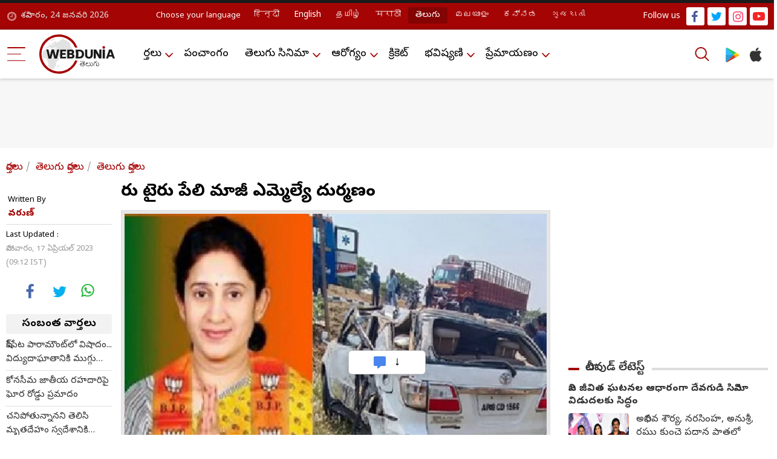

--- FILE ---
content_type: text/html; charset=UTF-8
request_url: https://telugu.webdunia.com/article/andhra-pradesh-news/former-aluru-mla-neeraja-reddy-died-in-a-road-accident-123041600021_1.html
body_size: 17193
content:
<!DOCTYPE html>
<html lang="te">
<head>
<script type="text/javascript">
	try {
		var userAgent = navigator.userAgent || navigator.vendor || window.opera;
		var pattern = /LYF.*KAIOS/gi;
		if(pattern.test(userAgent)) {
			window.location.replace("https:\/\/m-telugu.webdunia.com\/");
		}
	}
	catch(err){}
</script>
<meta http-equiv="Content-Type" content="text/html; charset=utf-8" />
<link rel="icon" href="https://nonprod-media.webdunia.com/public_html/_media/icons/favicon.png" type="image/png">
<meta http-equiv="X-UA-Compatible" content="IE=edge">
<meta name="theme-color" content="#ffffff">
<title>కారు టైరు పేలి మాజీ ఎమ్మెల్యే దుర్మణం - Former Aluru MLA Neeraja Reddy died in a road accident | Webdunia Telugu</title><meta name="atdlayout" content="tl_article">
<meta name="viewport" content="width=device-width, initial-scale=1.0, maximum-scale=1.0, minimum-scale=1.0" />
<meta name="rating" content="General" />
<meta name="language" content="te" />
<meta name="Generator" content="Webdunia CMS" />
<meta name="Distribution" content="Global" />
<meta name="contact_addr" content="customer.care@webdunia.net" />
<meta name="copyright" content="www.webdunia.com" />
<meta name="author" content="వరుణ్" />
<meta name="robots" content="index, follow, noodp, noydir" />
<meta name="description" content="కర్నూలు జిల్లా ఆలూరు నియోజకవర్గ మాజీ ఎమ్మెల్యే నీరజా రెడ్డి కారు ప్రమాదంలో దుర్మరణం పాలయ్యారు. కారు టైరు పేలపోవడంతో కారు ప్రమాదానికి గురైంది. దీంతో ఈ ప్రమాదం జరిగింది. హైదారాబాద్ నుంచి కర్నూలు వస్తుండగా మార్గమధ్యంలో టైరు పేలిపోయింది. దీంతో కారు బోల్తాపడింది. ఈ ఘటన బీచుపల్లి వద్ద ఈ ఘటన జరిగింది. ఈ ప్రమాదం ధాటికి ఆమె ప్రయాణిస్తున్న ఫార్చూనర్ వాహనం పల్టీ కొట్టి నుజ్జునుజ్జయింది. తీవ్ర గాయాలపాలైన నీరజారెడ్డిని కర్నూలులోని ఓ ప్రైవేటు ఆస్పత్రికి తరలించారు. అయితే, ఈ ప్రమాదంలో ఆమె తల, ఇతర శరీర భాగాలకు తీవ్రమైన దెబ్బలు తగలడంతో ఆమె ఆస్పత్రిలో చికిత్స పొందుతూ కన్నుమూశారు. - Former Aluru MLA Neeraja Reddy died in a road accident" />
<meta name="news_keywords" content="Former Aluru MLA Neeraja Reddy, Died, Road Accident, Kurnool, BJP" />
<meta name="keywords" content="Former Aluru MLA Neeraja Reddy, Died, Road Accident, Kurnool, BJP" />
<meta http-equiv="Last-Modified" content="Mon, 17 Apr 2023 09:12:22 +0530" />
<meta name="robots" content="max-image-preview:large" />
<meta property="og:type" content="article" />
<meta property="og:title" content="కారు టైరు పేలి మాజీ ఎమ్మెల్యే దుర్మణం" />
<meta property="og:url" content="https://telugu.webdunia.com/andhra-pradesh-news/former-aluru-mla-neeraja-reddy-died-in-a-road-accident-123041600021_1.html" />
<meta property="og:description" content="కర్నూలు జిల్లా ఆలూరు నియోజకవర్గ మాజీ ఎమ్మెల్యే నీరజా రెడ్డి కారు ప్రమాదంలో దుర్మరణం పాలయ్యారు. కారు టైరు పేలపోవడంతో కారు ప్రమాదానికి గురైంది. దీంతో ఈ ప్రమాదం జరిగింది. హైదారాబాద్ నుంచి కర్నూలు వస్తుండగా మార్గమధ్యంలో టైరు పేలిపోయింది. దీంతో కారు బోల్తాపడింది. ఈ ఘటన బీచుపల్లి వద్ద ఈ ఘటన జరిగింది. ఈ ప్రమాదం ధాటికి ఆమె ప్రయాణిస్తున్న ఫార్చూనర్ వాహనం పల్టీ కొట్టి నుజ్జునుజ్జయింది. తీవ్ర గాయాలపాలైన నీరజారెడ్డిని కర్నూలులోని ఓ ప్రైవేటు ఆస్పత్రికి తరలించారు. అయితే, ఈ ప్రమాదంలో ఆమె తల, ఇతర శరీర భాగాలకు తీవ్రమైన దెబ్బలు తగలడంతో ఆమె ఆస్పత్రిలో చికిత్స పొందుతూ కన్నుమూశారు. - Former Aluru MLA Neeraja Reddy died in a road accident" />
<meta property="og:image" content="https://wd-image.webdunia.com/processimg/1200x628/webp/_media/te/img/article/2023-04/16/thumb/16_9/1681653003-1412.jpg" />
<meta property="og:image:width" content="1200" />
<meta property="og:image:height" content="628" />
<meta property="twitter:card" content="summary" />
<meta property="twitter:site" content="@webduniaTelugu" />
<meta property="twitter:creator" content="@webduniaTelugu" />
<meta property="twitter:title" content="కారు టైరు పేలి మాజీ ఎమ్మెల్యే దుర్మణం" />
<meta property="twitter:description" content="కర్నూలు జిల్లా ఆలూరు నియోజకవర్గ మాజీ ఎమ్మెల్యే నీరజా రెడ్డి కారు ప్రమాదంలో దుర్మరణం పాలయ్యారు. కారు టైరు పేలపోవడంతో కారు ప్రమాదానికి గురైంది. దీంతో ఈ ప్రమాదం జరిగింది. హైదారాబాద్ నుంచి కర్నూలు వస్తుండగా మార్గమధ్యంలో టైరు పేలిపోయింది. దీంతో కారు బోల్తాపడింది. ఈ ఘటన బీచుపల్లి వద్ద ఈ ఘటన జరిగింది. ఈ ప్రమాదం ధాటికి ఆమె ప్రయాణిస్తున్న ఫార్చూనర్ వాహనం పల్టీ కొట్టి నుజ్జునుజ్జయింది. తీవ్ర గాయాలపాలైన నీరజారెడ్డిని కర్నూలులోని ఓ ప్రైవేటు ఆస్పత్రికి తరలించారు. అయితే, ఈ ప్రమాదంలో ఆమె తల, ఇతర శరీర భాగాలకు తీవ్రమైన దెబ్బలు తగలడంతో ఆమె ఆస్పత్రిలో చికిత్స పొందుతూ కన్నుమూశారు. - Former Aluru MLA Neeraja Reddy died in a road accident" /><link href="https://m-telugu.webdunia.com/andhra-pradesh-news/former-aluru-mla-neeraja-reddy-died-in-a-road-accident-123041600021_1.html?amp=1" rel="amphtml" />
<meta property="article:tag" content="Former Aluru MLA Neeraja Reddy" />
<meta property="article:tag" content="Died" />
<meta property="article:tag" content="Road Accident" />
<meta property="article:tag" content="Kurnool" />
<meta property="article:tag" content="BJP" />
 
<meta property="fb:pages" content="200092490005294" />
<link rel="alternate" media="only screen and (max-width: 640px)" href="https://m-telugu.webdunia.com/article/andhra-pradesh-news/former-aluru-mla-neeraja-reddy-died-in-a-road-accident-123041600021_1.html">
<link rel="alternate" media="handheld" href="https://m-telugu.webdunia.com/article/andhra-pradesh-news/former-aluru-mla-neeraja-reddy-died-in-a-road-accident-123041600021_1.html" />
<link rel="alternate" hreflang="te" href="https://telugu.webdunia.com/article/andhra-pradesh-news/former-aluru-mla-neeraja-reddy-died-in-a-road-accident-123041600021_1.html">
<!-- Google Fonts -->
<link rel="preconnect" href="https://fonts.gstatic.com" crossorigin="">
<link rel="stylesheet" href="https://fonts.googleapis.com/earlyaccess/notosanstelugu.css?1.1">
<link rel="preload" href="https://fonts.googleapis.com/earlyaccess/notosanstelugu.css?1.1">
<link href="https://fonts.googleapis.com/css2?family=Noto+Sans:ital,wght@0,300;0,400;0,500;0,600;0,700;0,800;1,900&display=swap"
rel="stylesheet">
<!-- Template Main CSS File -->
<link href="/assets/css/custom.css" rel="stylesheet">
<!-- Google tag (gtag.js) -->
<script async src="https://www.googletagmanager.com/gtag/js?id=G-5W812L9WLN"></script>
<link rel="hub" href="https://pubsubhubbub.appspot.com/">
<link rel="self" href="https://telugu.webdunia.com/article/andhra-pradesh-news/former-aluru-mla-neeraja-reddy-died-in-a-road-accident-123041600021_1.html">
<script>
  window.dataLayer = window.dataLayer || [];
  function gtag(){dataLayer.push(arguments);}
  gtag('js', new Date());

  gtag('config', 'G-5W812L9WLN');
</script>

  
<script async id="AV6115005385e7e75a24518f09" type="text/javascript" src="https://tg1.aniview.com/api/adserver/spt?AV_TAGID=6115005385e7e75a24518f09&AV_PUBLISHERID=6072c4c6f50b1d56f001c8ad"></script>
<script src="https://jsc.mgid.com/site/598984.js" async></script>
<script async src="https://rtbcdn.andbeyond.media/prod-global-942550.js"></script>
<script>
(function () {
  const cookieName = "first_visit";
  const expiryTime = 240; // 2 minutes in seconds

  // Function to get cookie
  function getCookie(name) {
    const match = document.cookie.match(new RegExp("(^| )" + name + "=([^;]+)"));
    return match ? decodeURIComponent(match[2]) : null;
  }
  function setCookie(name, value, expiresInSeconds) {
    const d = new Date();
    d.setTime(d.getTime() + expiresInSeconds * 1000);
    document.cookie = `${name}=${encodeURIComponent(value)}; expires=${d.toUTCString()}; path=/`;
  }
  // Check if cookie exists
  const isFirstVisit = getCookie(cookieName);
  if (!isFirstVisit) {
    // If not set, set it to true for 2 minutes
    setCookie(cookieName, "true", expiryTime);
    // console.log("cookies visit become true : " ,isFirstVisit );
  } else {
    // console.log("cookies visit : " ,isFirstVisit );
  }
  if(isFirstVisit === "true"){
      function loadTruereachScriptOnce() {
            if (document.getElementById("interactive_js_adcode")) return;
            const script = document.createElement("script");
            script.defer = true;
            script.type = "text/javascript";
            script.id = "interactive_js_adcode";
            script.src = "https://1437953666.rsc.cdn77.org/publisher/2c0a8090-aec5-11ee-81f1-1957716e26e6/truereachAdRender.js";
            document.head.appendChild(script);
            document.removeEventListener("scroll", loadTruereachScriptOnce);
        }
        document.addEventListener("scroll", loadTruereachScriptOnce);
  }
})();
</script>
</head>
<body>	
<link href="https://nonprod-media.webdunia.com/public_html/election/css/election-loksabha/election-loksabha-news-ticker.css" rel="stylesheet">
<!-- header start  -->
  <div class="header_section">

    <div class="h_top_sect">
      <div class="container">
        <div class="h_top_block">
          <div class="wd_date">శనివారం, 24  జనవరి 2026</div>
          <div class="wd_lang">
            <ul>
              <li><span>Choose your language</span></li>
			  			  <li class="hi"><a class="" href="https://hindi.webdunia.com" title="हिन्दी" languagecode="hi">हिन्दी</a></li>
			   			  <li class="en"><a class="" href="https://english.webdunia.com" title="English" languagecode="en">English</a></li>
			   			  <li class="ta"><a class="" href="https://tamil.webdunia.com" title="தமிழ்" languagecode="ta">தமிழ்</a></li>
			   			  <li class="mr"><a class="" href="https://marathi.webdunia.com" title="मराठी" languagecode="mr">मराठी</a></li>
			   			  <li class="te"><a class="active" href="https://telugu.webdunia.com" title="తెలుగు" languagecode="te">తెలుగు</a></li>
			   			  <li class="ml"><a class="" href="https://malayalam.webdunia.com" title="മലയാളം" languagecode="ml">മലയാളം</a></li>
			   			  <li class="kn"><a class="" href="https://kannada.webdunia.com" title="ಕನ್ನಡ" languagecode="kn">ಕನ್ನಡ</a></li>
			   			  <li class="gu"><a class="" href="https://gujarati.webdunia.com" title="ગુજરાતી" languagecode="gu">ગુજરાતી</a></li>
			                
			</ul>
          </div>
		   <div class="h_top_rightsect">
            <ul class="wd_social_link">
              <li><span>Follow us</span></li>
              <li class="fb_icon"><a title="facebook" alt="facebook" href="https://www.facebook.com/Webdunia-Telugu-190322267658012/"
                  target="blank"></a></li>
              <li class="tw_icon"><a title="twitter" alt="twitter" href="https://twitter.com/webduniaTelugu/"
                  target="blank"></a></li>
              <li class="int_icon"><a title="instagram" alt="instagram" href="https://www.instagram.com/webdunia.telugu/"
                  target="blank"></a></li>
              <li class="yout_icon"><a title="youtube" alt="youtube"
                  href="https://www.youtube.com/channel/UCms80E72sIzJs4YPRJaOvZw" target="blank"></a></li>
            </ul>
          </div>
        </div>
      </div>
    </div>
    <div class="header_sect">
      <div class="container">
        <div class="h_left_col">

          <div class="m_bar">
            <div class="dropdown">
              <button class="dropdown-toggle btn btn-primary" type="button" id="dropdownMenuButton" data-toggle="dropdown" aria-expanded="false">
                <div class="menu_hambur"><span class="m_hamb1"></span><span class="m_hamb2"></span><span
                    class="m_hamb3"></span></div>
              </button>
              <div class="dropdown-menu" aria-labelledby="dropdownMenuButton">
				
				                  
                  				  <ul class="dropdown_menslink">
				  <h3><a href="/news-in-telugu">వార్తలు</a></h3>
                 	                      <li id=""><a href="/andhra-pradesh-news">తెలుగు వార్తలు</a></li>
					                        <li id=""><a href="/international-news">అంతర్జాతీయ వార్తలు</a></li>
					                        <li id=""><a href="/current-affairs">కరెంట్ అపైర్స్</a></li>
					                        <li id=""><a href="/business-news">బిజినెస్ వార్తలు</a></li>
					                        <li id=""><a href="/it-news">ఐటీ వార్తలు</a></li>
					                    </ul>
				                    
                                   
                  				  <ul class="dropdown_menslink">
				   <h3><a href="/panchang-telugu">పంచాంగం</a></h3>
				  </ul>
				                    
                                   
                  				  <ul class="dropdown_menslink">
				  <h3><a href="/telugu-cinema">తెలుగు సినిమా</a></h3>
                 	                      <li id=""><a href="/telugu-cinema-gossips">గుసగుసలు</a></li>
					                        <li id=""><a href="/interview#194">ముఖాముఖి</a></li>
					                        <li id=""><a href="/telugu-cinema-news">టాలీవుడ్ న్యూస్</a></li>
					                        <li id=""><a href="/telugu-movie-reviews">మూవీ రివ్యూ</a></li>
					                    </ul>
				                    
                                   
                  				  <ul class="dropdown_menslink">
				  <h3><a href="/health">ఆరోగ్యం</a></h3>
                 	                      <li id=""><a href="/home-remedies">పెరటి వైద్యం</a></li>
					                    </ul>
				                    
                                   
                  				  <ul class="dropdown_menslink">
				   <h3><a href="/cricket-news-update">క్రికెట్</a></h3>
				  </ul>
				                    
                                   
                  				  <ul class="dropdown_menslink">
				  <h3><a href="/astrology-telugu">భవిష్యవాణి</a></h3>
                 	                      <li id=""><a href="http://telugu.webdunia.com/astrology-daily-horoscope">దిన ఫలాలు</a></li>
					                        <li id=""><a href="http://telugu.webdunia.com/astrology-weekly-horoscope">వార ఫలాలు</a></li>
					                        <li id=""><a href="http://telugu.webdunia.com/astrology-monthly-horoscope">మాస ఫలాలు</a></li>
					                        <li id=""><a href="http://telugu.webdunia.com/astrology-yearly-horoscope">వార్షిక ఫలాలు</a></li>
					                        <li id=""><a href="http://astrology.webdunia.com/telugu/Default.aspx?return=horoscope/default.aspx">జాతక చక్రం</a></li>
					                        <li id=""><a href="http://astrology.webdunia.com/telugu/Default.aspx?return=MatchMaking/default.aspx">జాతక పొంతనలు</a></li>
					                        <li id=""><a href="http://telugu.webdunia.com/tarot/index.html">టారెట్</a></li>
					                    </ul>
				                    
                                   
                  				  <ul class="dropdown_menslink">
				  <h3><a href="/romance-talk#204">ప్రేమాయణం</a></h3>
                 	                      <li id=""><a href="/romance-talk">మధుర జ్ఞాపకాలు</a></li>
					                        <li id=""><a href="/love-poems">ప్రేమ కవితలు</a></li>
					                        <li id=""><a href="/valentine-day">వాలెంటైన్స్ డే</a></li>
					                    </ul>
				                    
                               </div>
            </div>

          </div>

          <div class="wd_logo">
            <a href="/"><img width="125" height="65" title="webdunia logo" alt="webdunia logo" loading="lazy"
                src="/assets/img/logo/te-logo.svg"></a>
          </div>
        </div>
        <div class="h_mid_col">
          <div class="h_menu_sect">
            <div class="wd_navigation">
              <div class="nav">
                <ul>
				                  
                                    <li class="dropdown"><a href="/news-in-telugu">వార్తలు</a>
                    <ul class="wd_dropdown">
					                      <li><a href="/andhra-pradesh-news">తెలుగు వార్తలు</a></li>
					                        <li><a href="/international-news">అంతర్జాతీయ వార్తలు</a></li>
					                        <li><a href="/current-affairs">కరెంట్ అపైర్స్</a></li>
					                        <li><a href="/business-news">బిజినెస్ వార్తలు</a></li>
					                        <li><a href="/it-news">ఐటీ వార్తలు</a></li>
					                      </ul>
                  </li>
				                    
                                   
                  				  <li><a href="/panchang-telugu">పంచాంగం</a></li>
				                    
                                   
                                    <li class="dropdown"><a href="/telugu-cinema">తెలుగు సినిమా</a>
                    <ul class="wd_dropdown">
					                      <li><a href="/telugu-cinema-gossips">గుసగుసలు</a></li>
					                        <li><a href="/interview#194">ముఖాముఖి</a></li>
					                        <li><a href="/telugu-cinema-news">టాలీవుడ్ న్యూస్</a></li>
					                        <li><a href="/telugu-movie-reviews">మూవీ రివ్యూ</a></li>
					                      </ul>
                  </li>
				                    
                                   
                                    <li class="dropdown"><a href="/health">ఆరోగ్యం</a>
                    <ul class="wd_dropdown">
					                      <li><a href="/home-remedies">పెరటి వైద్యం</a></li>
					                      </ul>
                  </li>
				                    
                                   
                  				  <li><a href="/cricket-news-update">క్రికెట్</a></li>
				                    
                                   
                                    <li class="dropdown"><a href="/astrology-telugu">భవిష్యవాణి</a>
                    <ul class="wd_dropdown">
					                      <li><a href="http://telugu.webdunia.com/astrology-daily-horoscope">దిన ఫలాలు</a></li>
					                        <li><a href="http://telugu.webdunia.com/astrology-weekly-horoscope">వార ఫలాలు</a></li>
					                        <li><a href="http://telugu.webdunia.com/astrology-monthly-horoscope">మాస ఫలాలు</a></li>
					                        <li><a href="http://telugu.webdunia.com/astrology-yearly-horoscope">వార్షిక ఫలాలు</a></li>
					                        <li><a href="http://astrology.webdunia.com/telugu/Default.aspx?return=horoscope/default.aspx">జాతక చక్రం</a></li>
					                        <li><a href="http://astrology.webdunia.com/telugu/Default.aspx?return=MatchMaking/default.aspx">జాతక పొంతనలు</a></li>
					                        <li><a href="http://telugu.webdunia.com/tarot/index.html">టారెట్</a></li>
					                      </ul>
                  </li>
				                    
                                   
                                    <li class="dropdown"><a href="/romance-talk#204">ప్రేమాయణం</a>
                    <ul class="wd_dropdown">
					                      <li><a href="/romance-talk">మధుర జ్ఞాపకాలు</a></li>
					                        <li><a href="/love-poems">ప్రేమ కవితలు</a></li>
					                        <li><a href="/valentine-day">వాలెంటైన్స్ డే</a></li>
					                      </ul>
                  </li>
				                    
                                 </ul>
              </div>
            </div>
          </div>
        </div>
        <div class="h_right_col">
          <div class="h_search_apps"><button aria-label="Search" data-target="#searrch_mod" data-toggle="modal" width="40" height="40" class="h_searchlink"></button>
            <ul>
              <li><a title="Play store" alt="Play store"
                  href="https://play.google.com/store/apps/details?id=com.webdunia.app&amp;hl=en" class="playstore_icon"
                  target="blank"></a></li>
              <li><a title="itunes" alt="itunes" href="https://apps.apple.com/in/app/webdunia/id1599507309"
                  class="apple_icon" target="blank"></a></li>
            </ul>
          </div>
        </div>
      </div>
    </div>
  </div>
  <!-- header end  -->

<!-- search popup start -->
  <div role="dialog" aria-modal="true" id="searrch_mod" class="fade search_model modal" tabindex="-1">
    <div role="document" class="modal-dialog">
      <div class="modal-content">
        <div class="modal-header"><button type="button" class="close"><span aria-hidden="true">×</span><span
              class="sr-only">Close</span></button></div>
        <div class="modal-body">
          <div class="search_wrap">
            <div class="search_form"><input type="text" placeholder="Search on Webdunia" class="Search_Field" id="Search_Field"  value="">
            </div>
            <div class="search_btn"><a id="search_fun"><svg xmlns="http://www.w3.org/2000/svg" width="40" height="40"
                  viewBox="0 0 40 40" fill="#A50404">
                  <path id="search"
                    d="M50.51,48.159l-9.616-9.616A16.843,16.843,0,1,0,38.535,40.9l9.616,9.608a1.665,1.665,0,0,0,2.359-2.351Zm-22.653-6.8a13.506,13.506,0,1,1,13.51-13.5A13.519,13.519,0,0,1,27.857,41.359Z"
                    transform="translate(-11 -11)"></path>
                </svg></a></div>
          </div>
        </div>
      </div>
    </div>
  </div>
  <!-- search popup end -->
  <script>

// $('.search_fun').click(function(){
//   alert ("script working")
// });

document.getElementById("search_fun").onclick = function() {  
  //alert ("script working") 
let SearchValue = document.getElementById("Search_Field").value ;
if(typeof SearchValue != 'undefined'){
  window.location = '/tags/'+ SearchValue +'/article';

}


}; 


  </script>

  <script type="application/ld+json">
{
    "@context": "https://schema.org",
    "@graph": [
        {
            "@type": "WebSite",
            "@id": "https://telugu.webdunia.com/#website",
            "name": "Webdunia Telugu",
            "url": "https://telugu.webdunia.com"
        },
        {
            "@type": "SiteNavigationElement",
            "@id": "https://telugu.webdunia.com/#nav-1",
            "name": "వార్తలు",
            "url": "https://telugu.webdunia.com/news-in-telugu"
        },
        {
            "@type": "SiteNavigationElement",
            "@id": "https://telugu.webdunia.com/#nav-2",
            "name": "పంచాంగం",
            "url": "https://telugu.webdunia.com/panchang-telugu"
        },
        {
            "@type": "SiteNavigationElement",
            "@id": "https://telugu.webdunia.com/#nav-3",
            "name": "తెలుగు సినిమా",
            "url": "https://telugu.webdunia.com/telugu-cinema"
        },
        {
            "@type": "SiteNavigationElement",
            "@id": "https://telugu.webdunia.com/#nav-4",
            "name": "ఆరోగ్యం",
            "url": "https://telugu.webdunia.com/health"
        },
        {
            "@type": "SiteNavigationElement",
            "@id": "https://telugu.webdunia.com/#nav-5",
            "name": "క్రికెట్",
            "url": "https://telugu.webdunia.com/cricket-news-update"
        },
        {
            "@type": "SiteNavigationElement",
            "@id": "https://telugu.webdunia.com/#nav-6",
            "name": "భవిష్యవాణి",
            "url": "https://telugu.webdunia.com/astrology-telugu"
        },
        {
            "@type": "SiteNavigationElement",
            "@id": "https://telugu.webdunia.com/#nav-7",
            "name": "ప్రేమాయణం",
            "url": "https://telugu.webdunia.com/romance-talk#204"
        }
    ]
}</script>
 <script type="application/ld+json">
{
  "@context": "https://schema.org",
  "@type": "NewsMediaOrganization",
  "@id": "https://telugu.webdunia.com/#organization",
  "name": "Webdunia",
  "url": "https://telugu.webdunia.com",
  "logo": {
    "@type": "ImageObject",
    "url": "https://nonprod-media.webdunia.com/public_html/app-logo/te-logo.png",
    "width": 241,
    "height": 126
  },
  "sameAs": [
  "https://www.facebook.com/Webdunia-Telugu-190322267658012/",
    "https://x.com/webduniaTelugu/",
    "https://www.youtube.com/channel/UCms80E72sIzJs4YPRJaOvZw",
    "https://www.instagram.com/webdunia.telugu/"
  ],
  "address": {
    "@type": "PostalAddress",
    "streetAddress": "60/2 Babulabh Chand Chajlani Marg Naidunia Parishar, Keshar Bagh Rd, Nai Duniya",
    "addressLocality": "Indore",
    "addressRegion": "Madhya Pradesh",
    "postalCode": "452009",
    "addressCountry": "IN"
  }
}
</script>


<script type="application/ld+json">
{
  "@context": "https://schema.org",
  "@type": "MobileApplication",
  "name": "Webdunia",
  "operatingSystem": "Android",
  "applicationCategory": "News",
  "aggregateRating": {
    "@type": "AggregateRating",
    "ratingValue": "4.3",
    "reviewCount": "3000"
  },
  "offers": {
    "@type": "Offer",
    "price": "0.00",
    "priceCurrency": "INR"
  },
  "url": "https://play.google.com/store/apps/details?id=com.webdunia.app&hl=en"
}
</script>
<script type="application/ld+json">{
    "@context": "https://schema.org",
    "@type": "BreadcrumbList",
    "itemListElement": [
        {
            "@type": "ListItem",
            "position": 1,
            "name": "వార్తలు",
            "item": "http://telugu.webdunia.com/news-in-telugu"
        },
        {
            "@type": "ListItem",
            "position": 2,
            "name": "తెలుగు వార్తలు",
            "item": "http://telugu.webdunia.com/telugu-news-in-web"
        },
        {
            "@type": "ListItem",
            "position": 3,
            "name": "తెలుగు వార్తలు",
            "item": "http://telugu.webdunia.com/andhra-pradesh-news"
        }
    ]
}</script>

<script type="application/ld+json">
{
  "@context": "https://schema.org/",
  "@type": "Article",
  "@id": "https://telugu.webdunia.com/article/andhra-pradesh-news/former-aluru-mla-neeraja-reddy-died-in-a-road-accident-123041600021_1.html#article",
  "mainEntityOfPage":{
    "@type":"WebPage",
    "@id":"https://telugu.webdunia.com/article/andhra-pradesh-news/former-aluru-mla-neeraja-reddy-died-in-a-road-accident-123041600021_1.html"
  },
  "headline": "కారు టైరు పేలి మాజీ ఎమ్మెల్యే దుర్మణం",
  "alternativeHeadline": "",
  "description": "కర్నూలు జిల్లా ఆలూరు నియోజకవర్గ మాజీ ఎమ్మెల్యే నీరజా రెడ్డి కారు ప్రమాదంలో దుర్మరణం పాలయ్యారు. కారు టైరు పేలపోవడంతో కారు ప్రమాదానికి గురైంది. దీంతో ఈ ప్రమాదం జరిగింది. హైదారాబాద్ నుంచి కర్నూలు వస్తుండగా మార్గమధ్యంలో టైరు పేలిపోయింది. దీంతో కారు బోల్తాపడింది. ఈ ఘటన బీచుపల్లి వద్ద ఈ ఘటన జరిగింది. ఈ ప్రమాదం ధాటికి ఆమె ప్రయాణిస్తున్న ఫార్చూనర్ వాహనం పల్టీ కొట్టి నుజ్జునుజ్జయింది. తీవ్ర గాయాలపాలైన నీరజారెడ్డిని కర్నూలులోని ఓ ప్రైవేటు ఆస్పత్రికి తరలించారు. అయితే, ఈ ప్రమాదంలో ఆమె తల, ఇతర శరీర భాగాలకు తీవ్రమైన దెబ్బలు తగలడంతో ఆమె ఆస్పత్రిలో చికిత్స పొందుతూ కన్నుమూశారు.",
  "articleBody": "కర్నూలు జిల్లా ఆలూరు నియోజకవర్గ మాజీ ఎమ్మెల్యే నీరజా రెడ్డి కారు ప్రమాదంలో దుర్మరణం పాలయ్యారు. కారు టైరు పేలపోవడంతో కారు ప్రమాదానికి గురైంది. దీంతో ఈ ప్రమాదం జరిగింది. హైదారాబాద్ నుంచి కర్నూలు వస్తుండగా మార్గమధ్యంలో టైరు పేలిపోయింది. దీంతో కారు బోల్తాపడింది. ఈ ఘటన బీచుపల్లి వద్ద ఈ ఘటన జరిగింది. ఈ ప్రమాదం ధాటికి ఆమె ప్రయాణిస్తున్న ఫార్చూనర్ వాహనం పల్టీ కొట్టి నుజ్జునుజ్జయింది. తీవ్ర...",
  "articleSection":"Andhra Pradesh news",
  "datePublished": "2023-04-16T19:18:00+05:30",
  "dateModified": "2023-04-17T09:12:22+05:30",
  "author":{
    "@type":"Person",
    "name":"వరుణ్",
    "url":"https://telugu.webdunia.com/author/వరుణ్-0.html"
  },
  "publisher": { 
    "@type": "NewsMediaOrganization",
    "@id": "https://telugu.webdunia.com/#organization",
    "name": "Webdunia",
    "logo": {
      "@type": "ImageObject",
      "url": "https://nonprod-media.webdunia.com/public_html/include/_mod/site/common-images/wd-logo/logo-te.png",
      "width": 180,
      "height": 94
    }
  },
  "image": {
	  "@type": "ImageObject",
    "url": "https://wd-image.webdunia.com/processimg/1200x675/webp/_media/te/img/article/2023-04/16/full/1681653003-1412.jpg",
    "width": 1200,
    "height": 675
  },
  "keywords": ["Former Aluru MLA Neeraja Reddy","Died","Road Accident","Kurnool","BJP"],
  "inLanguage":"te"
 
}
</script>
<script type="application/ld+json">
{
  "@context": "https://schema.org",
  "@type": "WebPage",
  "@id": "https://telugu.webdunia.com/article/andhra-pradesh-news/former-aluru-mla-neeraja-reddy-died-in-a-road-accident-123041600021_1.html#webpage",
  "name": "కారు టైరు పేలి మాజీ ఎమ్మెల్యే దుర్మణం",
  "description": "కర్నూలు జిల్లా ఆలూరు నియోజకవర్గ మాజీ ఎమ్మెల్యే నీరజా రెడ్డి కారు ప్రమాదంలో దుర్మరణం పాలయ్యారు. కారు టైరు పేలపోవడంతో కారు ప్రమాదానికి గురైంది. దీంతో ఈ ప్రమాదం జరిగింది. హైదారాబాద్ నుంచి కర్నూలు వస్తుండగా మార్గమధ్యంలో టైరు పేలిపోయింది. దీంతో కారు బోల్తాపడింది. ఈ ఘటన బీచుపల్లి వద్ద ఈ ఘటన జరిగింది. ఈ ప్రమాదం ధాటికి ఆమె ప్రయాణిస్తున్న ఫార్చూనర్ వాహనం పల్టీ కొట్టి నుజ్జునుజ్జయింది. తీవ్ర గాయాలపాలైన నీరజారెడ్డిని కర్నూలులోని ఓ ప్రైవేటు ఆస్పత్రికి తరలించారు. అయితే, ఈ ప్రమాదంలో ఆమె తల, ఇతర శరీర భాగాలకు తీవ్రమైన దెబ్బలు తగలడంతో ఆమె ఆస్పత్రిలో చికిత్స పొందుతూ కన్నుమూశారు.",
  "url": "https://telugu.webdunia.com/article/andhra-pradesh-news/former-aluru-mla-neeraja-reddy-died-in-a-road-accident-123041600021_1.html",
  "inLanguage": "te",
  "speakable": {
    "@type": "SpeakableSpecification",
    "xpath": [
      "/html/body//h1[1]",
      "/html/head/meta[@name='description']/@content"
    ]
  },
  "publisher": {
    "@type": "NewsMediaOrganization",
    "@id": "https://telugu.webdunia.com/#organization",
    "name": "Webdunia",
    "logo": {
      "@type": "ImageObject",
      "url": "https://nonprod-media.webdunia.com/public_html/include/_mod/site/common-images/wd-logo/logo-te.png",
      "width": 180,
      "height": 94
    }
  }
}
</script>


			<div class="mid_content">

	<div class="full_ads_block">
    			<script>
			window.googletag = window.googletag || {cmd: []};
			googletag.cmd.push(function() {
			googletag.defineSlot('/1031084/WD_TG_ROS_Top_728x90', [728, 90], 'div-gpt-ad-1663321324150-0').addService(googletag.pubads());
			googletag.pubads().enableSingleRequest();
			googletag.enableServices();
			});
			</script>
			<!-- /1031084/WD_TG_ROS_Top_728x90 -->
			<div id='div-gpt-ad-1663321324150-0' style='min-width: 728px; min-height: 90px;'>
			<script>
			googletag.cmd.push(function() { googletag.display('div-gpt-ad-1663321324150-0'); });
			</script>
			</div> 
			</div>

    <div class="article_detail ">
      <div class="container">
	  		<ol class="wdbreadcrumb">
				 <li><a href="/news-in-telugu">వార్తలు</a></li> <li><a href="/telugu-news-in-web">తెలుగు వార్తలు</a></li> <li><a href="/andhra-pradesh-news">తెలుగు వార్తలు</a></li> 			</ol>
	    <div class="row">
          <div class="col article_content_sect">
            <div class="aritcle_container">
              <div class="article_sticky_sect sticky-top">
                <div class="article_sticky_sect sticky-top">
                  <div class="arti_written"><span>Written By</span> 
				   
				  <!--author --> 
																				వరుణ్															<!-- author -->
				  
				  </div>
             <div class="arti_date"><!-- modification-date-->
										<span>Last Updated :</span>						సోమవారం,  17 ఏప్రియల్ 2023 (09:12 IST)														<!-- modification-date-->	</div>
                  <div class="arti_social_block">
				  <ul>
						 <!--<li class="share_count"><strong>104</strong><br>à¤¶à¥‡à¤¯à¤°à¥�à¤¸</li>-->
						 						 <li class="fb"><a alt="facebook"  class="art_fb_icon" href="https://www.facebook.com/share.php?u=https://telugu.webdunia.com/andhra-pradesh-news/former-aluru-mla-neeraja-reddy-died-in-a-road-accident-123041600021_1.html?contentType=article&utm_source=facebook&utm_medium=social&utm_campaign=fbshare&title=కారు టైరు పేలి మాజీ ఎమ్మెల్యే దుర్మణం - Former Aluru MLA Neeraja Reddy died in a road accident" target="_blank"></a></li>
						 <li class="twit"><a alt="twitter" class="art_tw_icon" target="_blank" href="https://twitter.com/intent/tweet?status=కారు టైరు పేలి మాజీ ఎమ్మెల్యే దుర్మణం - Former Aluru MLA Neeraja Reddy died in a road accident+https://telugu.webdunia.com/andhra-pradesh-news/former-aluru-mla-neeraja-reddy-died-in-a-road-accident-123041600021_1.html?contentType=article&utm_source=twitter&utm_medium=social&utm_campaign=twshare"></a></li>
						 <li class="w_app"><a alt="whatsapp" class="art_whapp_icon" target="_blank" href="https://api.whatsapp.com/send?text=కారు టైరు పేలి మాజీ ఎమ్మెల్యే దుర్మణం - Former Aluru MLA Neeraja Reddy died in a road accident / https://telugu.webdunia.com/andhra-pradesh-news/former-aluru-mla-neeraja-reddy-died-in-a-road-accident-123041600021_1.html?contentType=article&utm_source=whatsapp&utm_medium=social&utm_campaign=washare"></a></li>
					  </ul>
                  </div>
                  <div class="next_article_block">
                    <h3>సంబంధిత వార్తలు</h3>
                    <ul>
					                      <li><a href="/article/telangana-roundup/tragic-two-siblings-friend-died-due-to-electric-shock-in-paramount-colony-123041300007_1.html">షేక్‌పేట పారామౌంట్‌లో విషాదం... విద్యుదాఘాతానికి ముగ్గురు యువకుల మృతి                          </a></li>
						                        <li><a href="/article/andhra-pradesh-news/road-accident-in-ambedkar-konaseema-district-123040700030_1.html">కోనసీమ జాతీయ రహదారిపై ఘోర రోడ్డు ప్రమాదం                          </a></li>
						                        <li><a href="/article/andhra-pradesh-news/khammam-man-died-in-australia-who-know-his-death-123040600009_1.html">చనిపోతున్నానని తెలిసి మృతదేహం స్వదేశానికి తరలించేందుకు ఏర్పాట్లు చేసుకున్న యువకుడు.. ఎక్కడ?                          </a></li>
						                        <li><a href="/article/international-news/us-23-people-dead-dozens-injured-as-tornado-and-storms-hit-mississippi-123032600008_1.html">అమెరికాలో టోర్నడో బీభత్సం - 23 మంది మృత్యువాత                          </a></li>
						                        <li><a href="/article/andhra-pradesh-news/road-accident-in-andhra-pradesh-satya-sai-district-123031800006_1.html">గతుకుల రోడ్డు - ఆటో బోల్తా బడి ఆరుగురు మృతి                          </a></li>
						                      </ul>
                  </div>
                </div>
              </div>
              <div class="article_content">
                <div class="article_in_content">
				<!--- bbc header ---->
								<!----- bbc header end --->
                  <div class="article_title ">
                    <h1>కారు టైరు పేలి మాజీ ఎమ్మెల్యే దుర్మణం  </h1>
                                       </div>
                  <div class="arti_img">
				  				  <img class="imgCont"  src="https://wd-image.webdunia.com/processimg/720x/webp/_media/te/img/article/2023-04/16/full/1681653003-1412.jpg"  alt="neeraja reddy" title="neeraja reddy">
				  </div>
                  <div style="text-align: justify;">				  <div>కర్నూలు జిల్లా ఆలూరు నియోజకవర్గ మాజీ ఎమ్మెల్యే నీరజా రెడ్డి కారు ప్రమాదంలో దుర్మరణం పాలయ్యారు. కారు టైరు పేలపోవడంతో కారు ప్రమాదానికి గురైంది. దీంతో ఈ ప్రమాదం జరిగింది. హైదారాబాద్ నుంచి కర్నూలు వస్తుండగా మార్గమధ్యంలో టైరు పేలిపోయింది. దీంతో కారు బోల్తాపడింది. ఈ ఘటన బీచుపల్లి వద్ద ఈ ఘటన జరిగింది. ఈ ప్రమాదం ధాటికి ఆమె ప్రయాణిస్తున్న ఫార్చూనర్ వాహనం పల్టీ కొట్టి నుజ్జునుజ్జయింది. తీవ్ర గాయాలపాలైన నీరజారెడ్డిని కర్నూలులోని ఓ ప్రైవేటు ఆస్పత్రికి తరలించారు. అయితే, ఈ ప్రమాదంలో ఆమె తల, ఇతర శరీర భాగాలకు తీవ్రమైన దెబ్బలు తగలడంతో ఆమె ఆస్పత్రిలో చికిత్స పొందుతూ కన్నుమూశారు.&nbsp;</div>				  											<div class="ad_in_between_art">
							<script>
							googletag.cmd.push(function() {
							googletag.defineSlot('/1031084/WD_TG_ROS_Left_336x280', [336, 280], 'div-gpt-ad-1674034724627-0').addService(googletag.pubads());
							googletag.pubads().enableSingleRequest();
							googletag.enableServices();
							});
							</script>
							<!-- /1031084/WD_TG_ROS_Left_336x280 -->
							<div id='div-gpt-ad-1674034724627-0' style='min-width: 336px; min-height: 280px;'>
							<script>
							googletag.cmd.push(function() { googletag.display('div-gpt-ad-1674034724627-0'); });
							</script>
							</div>

						</div>
																													
									  <div>
	&nbsp;</div><div>
	నీరజారెడ్డి ప్రస్తుతం ఆలూరు నియోజకవర్గ బీజేపీ ఇన్&zwnj;చార్జ్&zwnj;గా కొనసాగుతున్నారు. ఆమె గతంలో కాంగ్రెస్ పార్టీ తరపున 2009 ఎన్నికల్లో పోటీ చేసి ఎమ్మెల్యేగా విజయం సాధించారు. ఆ తర్వాత రెండేళ్లకే ఆమె తన ఎమ్మెల్యే పదవికి రాజీనామా చేయడంతో పాటు పార్టీని కూడా వీడి వైకాపాలో చేరారు. అక్కడ ఇమడలేక భారతీయ జనతా పార్టీ గూటికి చేరారు. ఈమె భర్త పాటిల్ శేషిరెడ్డి గతంలోనే మరణించారు. ఆయన పత్తికొండ ఎమ్మెల్యేగా పని చేశారు. నీరజారెడ్డి మృతిపట్ల బీజేపీ నేతలు, శ్రేణులు తీవ్ర దిగ్భ్రాంతి వ్యక్తం చేశారు.&nbsp;</div>				  																								<!--- mgid integration by DS -->
	<div data-type="_mgwidget" data-widget-id="1630955"> 
 </div> 
 <script>(function(w,q){w[q]=w[q]||[];w[q].push(["_mgc.load"])})(window,"_mgq"); 
 </script> 
	<!--- mgid integration by DS -->
	<div id="aniview_player"></div>
																		
									  				  				  <div id='div-gpt-ad-1561968882565-0' style='width: 1px; height: 1px;'><script>googletag.cmd.push(function() { googletag.display('div-gpt-ad-1561968882565-0'); });</script>				  				  
				  </div>
				  					
				 				  </div>
				  
                  
			</div>
			   

                <div class="readmore_tags">
                  <ul class="readm_tags_list">
                    <li><span>వెబ్దునియా పై చదవండి :</span></li>
					                    <li><a href="/telugu-news-in-web">తెలుగు వార్తలు</a></li>
					                    <li><a href="/health">ఆరోగ్యం</a></li>
					                    <li><a href="/telugu-entertainment">వినోదం</a></li>
					                    <li><a href="/panchang-telugu">పంచాంగం</a></li>
					                    <li><a href="/trending">ట్రెండింగ్..</a></li>
					                  </ul>
                </div>
				
              </div>
			 
            </div>
				 <div class="full_ads_block">
<script>
googletag.cmd.push(function() {
    googletag.defineSlot('/1031084/WD_TG_ROS_Bottom_Center_728x90', [728, 90], 'div-gpt-ad-1663321693721-0').addService(googletag.pubads());
    googletag.pubads().enableSingleRequest();
    googletag.enableServices();
  });
</script>
<!-- /1031084/WD_TG_ROS_Bottom_Center_728x90 -->
<div id='div-gpt-ad-1663321693721-0' style='min-width: 728px; min-height: 90px;'>
  <script>
    googletag.cmd.push(function() { googletag.display('div-gpt-ad-1663321693721-0'); });
  </script>
</div>
</div>
<!--- mgid integration by DS -->
<div data-type="_mgwidget" data-widget-id="1630931"></div><script>(function(w,q){w[q]=w[q]||[];w[q].push(["_mgc.load"])})(window,"_mgq");</script>
	<!--- mgid integration by DS -->
<div id='vuukle-comments'></div>
<script>

var VUUKLE_CONFIG = {

apiKey: '4f1ee917-bdec-49f9-a891-def444a3f541',

articleId: '123041600021',

};

//  DON'T EDIT BELOW THIS LINE

(function() {

var d = document,

s = d.createElement('script');

s.src = 'https://cdn.vuukle.com/platform.js';

(d.head || d.body).appendChild(s);

})();

</script>

           </div>
		  <div class="col right_side_bar">

            <div class="ads_block m-b-15">
				 				<script>
				googletag.cmd.push(function() {
				googletag.defineSlot('/1031084/WD_TG_ROS_Top_336x280', [336, 280], 'div-gpt-ad-1663321411847-0').addService(googletag.pubads());
				googletag.pubads().enableSingleRequest();
				googletag.enableServices();
				});
				</script>
				<!-- /1031084/WD_TG_ROS_Top_336x280 -->
				<div id='div-gpt-ad-1663321411847-0' style='min-width: 336px; min-height: 280px;'>
				<script>
				googletag.cmd.push(function() { googletag.display('div-gpt-ad-1663321411847-0'); });
				</script>
				</div>
			            </div>
		
             
            <div class="news_widget_panel mustread">
              <div class="n_w_p_head">
                <h2><label>టాలీవుడ్ లేటెస్ట్</label></h2>
              </div>
              <div class="n_w_p_body">
			    
			                    <div class="news2_block">
                  <h3><a href="/article/telugu-cinema-news/based-on-real-life-events-the-film-devagudi-is-ready-for-release-126012400019_1.html">నిజ జీవిత ఘటనల ఆధారంగా దేవగుడి సినిమా విడుదలకు సిద్ధం</a></h3>
                  <div class="n2_b_box">
                    <span class="n2_b_b_thumb">
                      <a href="/article/telugu-cinema-news/based-on-real-life-events-the-film-devagudi-is-ready-for-release-126012400019_1.html">
                        <span
                          class=" lazy-load-image-background blur lazy-load-image-loaded"
                          style="display: inline-block; height: auto; width: 100%;">
                          <img width="100" height="100"
                            src="https://wd-image.webdunia.com/processimg/720x/webp/_media/te/img/article/2026-01/24/thumb/5_4/1769252921-9679.jpg"
                            alt="నిజ జీవిత ఘటనల ఆధారంగా దేవగుడి సినిమా విడుదలకు సిద్ధం"   title="నిజ జీవిత ఘటనల ఆధారంగా దేవగుడి సినిమా విడుదలకు సిద్ధం"
                          ></span></a></span><a href="/article/telugu-cinema-news/based-on-real-life-events-the-film-devagudi-is-ready-for-release-126012400019_1.html"><span class="n2_b_b_cont">అభినవ శౌర్య, నరసింహ, అనుశ్రీ, రఘు కుంచె ప్రధాన పాత్రల్లో నటించిన చిత్రం.దేవగుడి.  ఈ నెల 30న వరల్డ్ వైడ్ గ్రాండ్ థియేట్రికల్ రిలీజ్ కు రాబోతోంది. పలువురు సినీ పాత్రికేయుల సమక్షంలో ఈ రోజు హైదరాబాద్ లో ఈ చిత్ర ట్రైలర్ విడుదల కార్యక్రమం ఘనంగా నిర్వహించారు.పుష్యమి ఫిలిం మేకర్స్ బ్యానర్ పై బెల్లం సుధారెడ్డి సమర్పణలో బెల్లం రామకృష్ణ రెడ్డి రచనా దర్శకత్వంలో స్వీయ నిర్మాతగా రూపొందించారు.</span></a>
                    </div>
                </div>
                                <div class="news2_block">
                  <h3><a href="/article/telugu-cinema-news/sushmita-konidela-says-a-new-chapter-begins-with-gold-box-126012400013_1.html">Sushmita Konidela : గోల్డ్ బాక్స్ తో నూతన చాప్టర్ బిగిన్స్ అంటున్న సుష్మిత కొణిదెల</a></h3>
                  <div class="n2_b_box">
                    <span class="n2_b_b_thumb">
                      <a href="/article/telugu-cinema-news/sushmita-konidela-says-a-new-chapter-begins-with-gold-box-126012400013_1.html">
                        <span
                          class=" lazy-load-image-background blur lazy-load-image-loaded"
                          style="display: inline-block; height: auto; width: 100%;">
                          <img width="100" height="100"
                            src="https://wd-image.webdunia.com/processimg/720x/webp/_media/te/img/article/2026-01/24/thumb/5_4/1769239561-8962.jpg"
                            alt="Sushmita Konidela : గోల్డ్ బాక్స్ తో నూతన చాప్టర్ బిగిన్స్ అంటున్న సుష్మిత కొణిదెల"   title="Sushmita Konidela : గోల్డ్ బాక్స్ తో నూతన చాప్టర్ బిగిన్స్ అంటున్న సుష్మిత కొణిదెల"
                          ></span></a></span><a href="/article/telugu-cinema-news/sushmita-konidela-says-a-new-chapter-begins-with-gold-box-126012400013_1.html"><span class="n2_b_b_cont">మెగాస్టార్ చిరంజీవీ తాజా చిత్రం మన శంకర వరప్రసాద్ గారు విజయవంతం కావడంతో సుష్మిత కొణిదెల చాలా సంతోషంతో వున్నారు. ఇప్పటికే ఈ చిత్రం దాదాపు 300 కోట్ల మార్క్ ను సంపాదించుకున్నట్లు చిత్ర టీమ్ పలు ప్రకటనల ద్వారా తెలియజేసింది. విక్టరీ వెంకటేష్ కూడా నటించిన ఈ సినిమాలో నయనతార నాయికగా నటించి మెప్పించింది. ఇక తాజాగా తన ఇన్ స్ట్రాలో ఫొటోలను పోస్ట్ చేసింది. తన స్వంతంగా నిర్మించుకున్న గోల్డ్ బాక్స్ ఎంటర్ టైన్ మెంట్  స్టాఫ్ తో ఆనందాన్ని పంచుకుంది.</span></a>
                    </div>
                </div>
                                <div class="news2_block">
                  <h3><a href="/article/telugu-cinema-news/renu-desai-responds-to-trolling-over-street-dog-issue-126012400010_1.html">ట్రోలింగ్ చేస్తే ఏంటి ప్రయోజనం.. నా వ్యాఖ్యలను వక్రీకరించారు.. రేణు దేశాయ్</a></h3>
                  <div class="n2_b_box">
                    <span class="n2_b_b_thumb">
                      <a href="/article/telugu-cinema-news/renu-desai-responds-to-trolling-over-street-dog-issue-126012400010_1.html">
                        <span
                          class=" lazy-load-image-background blur lazy-load-image-loaded"
                          style="display: inline-block; height: auto; width: 100%;">
                          <img width="100" height="100"
                            src="https://wd-image.webdunia.com/processimg/720x/webp/_media/te/img/article/2026-01/22/thumb/5_4/1769099501-1889.jpg"
                            alt="ట్రోలింగ్ చేస్తే ఏంటి ప్రయోజనం.. నా వ్యాఖ్యలను వక్రీకరించారు.. రేణు దేశాయ్"   title="ట్రోలింగ్ చేస్తే ఏంటి ప్రయోజనం.. నా వ్యాఖ్యలను వక్రీకరించారు.. రేణు దేశాయ్"
                          ></span></a></span><a href="/article/telugu-cinema-news/renu-desai-responds-to-trolling-over-street-dog-issue-126012400010_1.html"><span class="n2_b_b_cont">నటి, సామాజిక కార్యకర్త రేణు దేశాయ్ వీధి కుక్కల సమస్యపై స్పందించారు. తనను లక్ష్యంగా చేసుకుని ట్రోలింగ్ చేయడం వల్ల ఎలాంటి ప్రయోజనం లేదని, సమస్య పరిష్కారం కాదని ఆమె స్పష్టం చేశారు. 

కొన్ని కుక్కలు మనుషులను ఇబ్బంది పెట్టిన మాట వాస్తవమే కావొచ్చని, కానీ ఆ కారణంతో వీధుల్లో ఉన్న అన్ని కుక్కలను ఇబ్బంది పెట్టడం ఏమాత్రం సబబు కాదని రేణు దేశాయ్ అభిప్రాయపడ్డారు.ఉద్దేశపూర్వకంగానే తనపై ట్రోల్స్ చేయిస్తున్నారని, ఇది సరైన పద్ధతి కాదని ఆమె పేర్కొన్నారు.</span></a>
                    </div>
                </div>
                                <div class="news2_block">
                  <h3><a href="/article/telugu-cinema-gossips/is-chiranjeevi-s-film-vishwambhara-going-to-be-released-again-126012400009_1.html">Chiru: చిరంజీవి చిత్రం విశ్వంభర మళ్ళీ తెరముందుకు రాబోతుందా?</a></h3>
                  <div class="n2_b_box">
                    <span class="n2_b_b_thumb">
                      <a href="/article/telugu-cinema-gossips/is-chiranjeevi-s-film-vishwambhara-going-to-be-released-again-126012400009_1.html">
                        <span
                          class=" lazy-load-image-background blur lazy-load-image-loaded"
                          style="display: inline-block; height: auto; width: 100%;">
                          <img width="100" height="100"
                            src="https://wd-image.webdunia.com/processimg/720x/webp/_media/te/img/article/2026-01/24/thumb/5_4/1769236144-6964.jpg"
                            alt="Chiru: చిరంజీవి చిత్రం విశ్వంభర మళ్ళీ తెరముందుకు రాబోతుందా?"   title="Chiru: చిరంజీవి చిత్రం విశ్వంభర మళ్ళీ తెరముందుకు రాబోతుందా?"
                          ></span></a></span><a href="/article/telugu-cinema-gossips/is-chiranjeevi-s-film-vishwambhara-going-to-be-released-again-126012400009_1.html"><span class="n2_b_b_cont">మెగాస్టార్ చిరంజీవీ నటించిన తాజా చిత్రం మన శంకర వరప్రసాద్ గారు భారీ హిట్ అయిన తర్వాత ఆయనతో కొత్త ఎనర్జీ వచ్చినట్లయింది. మరో సినిమాను కూడా వచ్చే సంక్రాంతికి సిద్ధం అన్నట్లు ఇటీవలే సూచయిగా ప్రకటించారు. అయితే అనిల్ రావిపూడి తర్వాత ఏ చేస్తున్నాడనేది ఇంకా క్లారిటీ ఇవ్వలేదు. ఇదిలా వుండగా, కొత్త జోష్ తో విశ్వంభర సినిమాను థియేటర్లలోకి తెచ్చే ప్రయత్నాలు జరుగుతున్నాయి. ఇప్పటికే నెటిజన్లు ఈ సినిమాపై పలు వ్యాఖ్యానాలు చేస్తున్నారు.</span></a>
                    </div>
                </div>
                                <div class="news2_block">
                  <h3><a href="/article/telugu-cinema-news/the-film-chai-wala-will-connect-with-everyone-city-commissioner-sajjanar-126012400006_1.html">చాయ్ వాలా చిత్రం అందరికీ కనెక్ట్ కవుతుంది : సిటీ కమిషనర్ సజ్జనార్</a></h3>
                  <div class="n2_b_box">
                    <span class="n2_b_b_thumb">
                      <a href="/article/telugu-cinema-news/the-film-chai-wala-will-connect-with-everyone-city-commissioner-sajjanar-126012400006_1.html">
                        <span
                          class=" lazy-load-image-background blur lazy-load-image-loaded"
                          style="display: inline-block; height: auto; width: 100%;">
                          <img width="100" height="100"
                            src="https://wd-image.webdunia.com/processimg/720x/webp/_media/te/img/article/2026-01/24/thumb/5_4/1769234247-4476.jpg"
                            alt="చాయ్ వాలా చిత్రం అందరికీ కనెక్ట్ కవుతుంది : సిటీ కమిషనర్ సజ్జనార్"   title="చాయ్ వాలా చిత్రం అందరికీ కనెక్ట్ కవుతుంది : సిటీ కమిషనర్ సజ్జనార్"
                          ></span></a></span><a href="/article/telugu-cinema-news/the-film-chai-wala-will-connect-with-everyone-city-commissioner-sajjanar-126012400006_1.html"><span class="n2_b_b_cont">శివ కందుకూరి హీరోగా హర్షిక ప్రొడక్షన్స్ బ్యానర్‌పై రాధా వి పాపుడిప్పు నిర్మించిన చిత్రం ‘చాయ్ వాలా’. రాజీవ్ కనకాల, తేజు అశ్విని, రాజ్‌కుమార్ కసిరెడ్డి, చైతన్య కృష్ణ, వడ్లమాని శ్రీనివాస్ వంటి వారు ముఖ్య పాత్రల్ని పోషించారు. ప్రమోద్ హర్ష ఈ మూవీకి దర్శకత్వం వహించారు. వెంకట్ ఆర్ పాపుడిప్పు సహ నిర్మాతగా వస్తున్న ఈ సినిమాకి ప్రశాంత్ ఆర్ విహారి సంగీతమందించారు.</span></a>
                    </div>
                </div>
                               </div>
            
						
             
            <div class="news_widget_panel mustread">
              <div class="n_w_p_head">
                <h2><label>వీడియో</label></h2>
              </div>
              <div class="n_w_p_body">
			    
			    				 <div class="news2_block">
                  <h3><a href="https://www.youtube.com/channel/UCms80E72sIzJs4YPRJaOvZw">Watch More Videos</a></h3>
                  <div class="n2_b_box">
				    					<div class="wd-youtube-img" id="QzS82een1vY"><img width="336" height="280" src="https://img.youtube.com/vi/QzS82een1vY/mqdefault.jpg"></img></div>
                    
                    </div>
                </div>
										   <script>
						googletag.cmd.push(function() {
						googletag.defineSlot('/1031084/WD_TG_ROS_Middle_336x280', [336, 280], 'div-gpt-ad-1663321558585-0').addService(googletag.pubads());
						googletag.pubads().enableSingleRequest();
						googletag.enableServices();
						});
						</script>
						<!-- /1031084/WD_TG_ROS_Middle_336x280 -->
						<div id='div-gpt-ad-1663321558585-0' style='min-width: 336px; min-height: 280px;'>
						<script>
						googletag.cmd.push(function() { googletag.display('div-gpt-ad-1663321558585-0'); });
						</script>
						</div>
					
				</div>
				               </div>
            
						
             
            <div class="news_widget_panel mustread">
              <div class="n_w_p_head">
                <h2><label>ఆరోగ్యం ఇంకా...</label></h2>
              </div>
              <div class="n_w_p_body">
			    
			                    <div class="news2_block">
                  <h3><a href="/article/health-disease/what-happens-if-you-drink-tea-on-an-empty-stomach-126012200055_1.html">ఖాళీ కడుపుతో టీ తాగితే ఏమవుతుంది?</a></h3>
                  <div class="n2_b_box">
                    <span class="n2_b_b_thumb">
                      <a href="/article/health-disease/what-happens-if-you-drink-tea-on-an-empty-stomach-126012200055_1.html">
                        <span
                          class=" lazy-load-image-background blur lazy-load-image-loaded"
                          style="display: inline-block; height: auto; width: 100%;">
                          <img width="100" height="100"
                            src="https://wd-image.webdunia.com/processimg/720x/webp/_media/te/img/article/2025-08/06/thumb/5_4/1754460050-1682.jpg"
                            alt="ఖాళీ కడుపుతో టీ తాగితే ఏమవుతుంది?"   title="ఖాళీ కడుపుతో టీ తాగితే ఏమవుతుంది?"
                          ></span></a></span><a href="/article/health-disease/what-happens-if-you-drink-tea-on-an-empty-stomach-126012200055_1.html"><span class="n2_b_b_cont">టీ. టీ తాగేందుకు ఉత్తమ సమయం ఏది? ఉదయాన్నే ఖాళీ కడుపుతో టీ తాగితే ఏమవుతుంది? ఇత్యాది ప్రశ్నలకు సమాధానాలు చెప్తున్నారు నిపుణులు. ఆ వివరాలు ఏమిటో తెలుసుకుందాము.

ఖాళీ కడుపుతో టీ తాగడం వల్ల కడుపులో ఆమ్ల- ఆల్కలీన్ పదార్థాల అసమతుల్యత ఏర్పడుతుంది.

ఖాళీ కడుపుతో టీ తాగడం వల్ల కాలక్రమేణా పంటి ఎనామిల్ దెబ్బతింటుంది.

ఖాళీ కడుపుతో టీ తాగడం వల్ల అధిక డీహైడ్రేషన్, కండరాల తిమ్మిరి ఏర్పడుతుంది.

రక్తహీనత ఉన్నవారు ఖాళీ కడుపుతో టీ తాగకూడదు.

ఖాళీ కడుపుతో టీ తాగడం వల్ల అజీర్ణం, గుండెల్లో మంట వంటి సమస్యలు వస్తాయి.</span></a>
                    </div>
                </div>
                                <div class="news2_block">
                  <h3><a href="/article/health-news/widespread-steroid-use-emerging-as-a-key-trigger-for-secondary-glaucoma-say-doctors-126012200049_1.html">సెకండరీ గ్లకోమాకు విస్తృతమైన స్టెరాయిడ్ వాడకం కారణం: వైద్యులు</a></h3>
                  <div class="n2_b_box">
                    <span class="n2_b_b_thumb">
                      <a href="/article/health-news/widespread-steroid-use-emerging-as-a-key-trigger-for-secondary-glaucoma-say-doctors-126012200049_1.html">
                        <span
                          class=" lazy-load-image-background blur lazy-load-image-loaded"
                          style="display: inline-block; height: auto; width: 100%;">
                          <img width="100" height="100"
                            src="https://wd-image.webdunia.com/processimg/720x/webp/_media/te/img/article/2026-01/22/thumb/5_4/1769095646-9639.jpg"
                            alt="సెకండరీ గ్లకోమాకు విస్తృతమైన స్టెరాయిడ్ వాడకం కారణం: వైద్యులు"   title="సెకండరీ గ్లకోమాకు విస్తృతమైన స్టెరాయిడ్ వాడకం కారణం: వైద్యులు"
                          ></span></a></span><a href="/article/health-news/widespread-steroid-use-emerging-as-a-key-trigger-for-secondary-glaucoma-say-doctors-126012200049_1.html"><span class="n2_b_b_cont">భారతదేశం అంతటా స్టెరాయిడ్‌ల విస్తృతమైన, తరచుగా పర్యవేక్షణ లేని వాడకంపై వైద్యులు ఆందోళన వ్యక్తం చేస్తున్నారు. ఇది సెకండరీ గ్లకోమాకు ప్రధాన కారణమవుతోందని హెచ్చరిస్తున్నారు. ఇది కోలుకోలేని అంధత్వానికి దారితీసే భయంకరమైన పరిస్థితికి చేరుతోంది. అలెర్జీలు, చర్మ పరిస్థితులు, శ్వాసకోశ వ్యాధులు, ఓవర్-ది-కౌంటర్ కంటి చుక్కలుగా కూడా సాధారణంగా ఉపయోగించే స్టెరాయిడ్‌లు దీర్ఘకాలికంగా ఉపయోగించినప్పుడు కంటి ఒత్తిడిని గణనీయంగా పెంచుతాయి. తరచుగా రోగులు ఆప్టిక్ నరాలకి దీర్ఘకాలిక నష్టం జరుగుతుందని గ్రహించకుండానే ఇవి వాడేస్తున్నారు.

భారతదేశం ఇప్పటికే గ్లకోమాతో నివసిస్తున్న 12-13 మిలియన్ల మందికి నిలయంగా ఉంది.</span></a>
                    </div>
                </div>
                                <div class="news2_block">
                  <h3><a href="/article/health-information/eating-papaya-has-both-benefits-and-drawbacks-what-are-they-126012200044_1.html">బొప్పాయి తింటే లాభాలతో పాటు నష్టాలు కూడా వున్నాయి, ఏంటవి?</a></h3>
                  <div class="n2_b_box">
                    <span class="n2_b_b_thumb">
                      <a href="/article/health-information/eating-papaya-has-both-benefits-and-drawbacks-what-are-they-126012200044_1.html">
                        <span
                          class=" lazy-load-image-background blur lazy-load-image-loaded"
                          style="display: inline-block; height: auto; width: 100%;">
                          <img width="100" height="100"
                            src="https://wd-image.webdunia.com/processimg/720x/webp/_media/te/img/article/2025-07/29/thumb/5_4/1753779441-9287.jpg"
                            alt="బొప్పాయి తింటే లాభాలతో పాటు నష్టాలు కూడా వున్నాయి, ఏంటవి?"   title="బొప్పాయి తింటే లాభాలతో పాటు నష్టాలు కూడా వున్నాయి, ఏంటవి?"
                          ></span></a></span><a href="/article/health-information/eating-papaya-has-both-benefits-and-drawbacks-what-are-they-126012200044_1.html"><span class="n2_b_b_cont">బొప్పాయి పండులో ఫైబర్ వుంది. ఇది ఆరోగ్యానికి మంచిది. ఐతే ఇదే బొప్పాయిలో కొన్ని వ్యతిరేక సమస్యలను కూడా తెస్తుంది. అవేమిటో తెలుసుకుందాము.

బొప్పాయి విత్తనాలు, మూలాలు, ఆకుల కషాయం గర్భంలోని పిండానికి హాని కలిగించే అవకాశం వుందని చెపుతారు.
పండని బొప్పాయి పండ్లలో రబ్బరు పాలు అధికంగా ఉంటాయి, ఇవి గర్భాశయ సంకోచానికి కారణమవుతాయి.
బొప్పాయిలో ఫైబర్ కంటెంట్ అధికం, బొప్పాయి అధికంగా తినడం పురుషులకు కిడ్నీ స్టోన్స్ వచ్చే అవకాశం వుందని చెప్తారు.
బొప్పాయి పండ్లలోని ఫైబర్ అతిసారానికి కారణమవుతుంది, దీనివల్ల డీహైడ్రేషన్‌కు గురవుతారు.
బొప్పాయి రక్తం పలుచబడటానికి మందులతో సంకర్షణ చెందుతుంది.</span></a>
                    </div>
                </div>
                                <div class="news2_block">
                  <h3><a href="/article/health-disease/5-essential-tips-to-keep-winter-flu-and-pneumonia-at-bay-this-season-126012100030_1.html">ఈ సీజన్‌లో వింటర్ ఫ్లూ, న్యుమోనియాను దూరంగా ఉంచడానికి 5 ముఖ్యమైన చిట్కాలు</a></h3>
                  <div class="n2_b_box">
                    <span class="n2_b_b_thumb">
                      <a href="/article/health-disease/5-essential-tips-to-keep-winter-flu-and-pneumonia-at-bay-this-season-126012100030_1.html">
                        <span
                          class=" lazy-load-image-background blur lazy-load-image-loaded"
                          style="display: inline-block; height: auto; width: 100%;">
                          <img width="100" height="100"
                            src="https://wd-image.webdunia.com/processimg/720x/webp/_media/te/img/article/2026-01/21/thumb/5_4/1769011501-3866.jpg"
                            alt="ఈ సీజన్‌లో వింటర్ ఫ్లూ, న్యుమోనియాను దూరంగా ఉంచడానికి 5 ముఖ్యమైన చిట్కాలు"   title="ఈ సీజన్‌లో వింటర్ ఫ్లూ, న్యుమోనియాను దూరంగా ఉంచడానికి 5 ముఖ్యమైన చిట్కాలు"
                          ></span></a></span><a href="/article/health-disease/5-essential-tips-to-keep-winter-flu-and-pneumonia-at-bay-this-season-126012100030_1.html"><span class="n2_b_b_cont">శీతాకాలం కొనసాగుతున్న కొద్దీ, దగ్గు, జలుబు, ఫ్లూ, న్యుమోనియా వంటి కాలానుగుణ ఇన్ఫెక్షన్లు తీవ్ర స్థాయిలో ఉంటాయి. చల్లని వాతావరణం వైరస్‌లు వ్యాప్తి చెందడాన్ని సులభతరం చేస్తుంది, అంటే ఎక్కువమంది అనారోగ్యానికి గురవుతారు. మరి శుభవార్త ఏమిటి? మిమ్మల్ని, మీ కుటుంబాన్ని రక్షించుకోవడానికి సాధారణ చర్యలు తీసుకోవడం ద్వారా మీరు నిశ్చింతగా ఉండవచ్చు- తరచుగా చేతులు కడుక్కోవడం, బాగా తినడం,  వెచ్చగా ఉండటం వంటివి.

మనకు వచ్చింది ఫ్లూ జ్వరమా లేదా అంతకంటే తీవ్రమైనదా అని గుర్తించడం కష్టం. ఎందుకంటే అనేక లక్షణాలు ఒకదానికొకటి అతివ్యాప్తి చెందుతాయి.</span></a>
                    </div>
                </div>
                                <div class="news2_block">
                  <h3><a href="/article/nri-news/nats-free-medical-camp-held-by-st-luis-126012100029_1.html">సెయింట్ లూయిస్‌లో నాట్స్ ఉచిత వైద్య శిబిరం</a></h3>
                  <div class="n2_b_box">
                    <span class="n2_b_b_thumb">
                      <a href="/article/nri-news/nats-free-medical-camp-held-by-st-luis-126012100029_1.html">
                        <span
                          class=" lazy-load-image-background blur lazy-load-image-loaded"
                          style="display: inline-block; height: auto; width: 100%;">
                          <img width="100" height="100"
                            src="https://wd-image.webdunia.com/processimg/720x/webp/_media/te/img/article/2026-01/21/thumb/5_4/1769010578-7078.jpg"
                            alt="సెయింట్ లూయిస్‌లో నాట్స్ ఉచిత వైద్య శిబిరం"   title="సెయింట్ లూయిస్‌లో నాట్స్ ఉచిత వైద్య శిబిరం"
                          ></span></a></span><a href="/article/nri-news/nats-free-medical-camp-held-by-st-luis-126012100029_1.html"><span class="n2_b_b_cont">సెయింట్ లూయిస్: అమెరికాలో తెలుగువారి కోసం అనేక సేవా కార్యక్రమాలు నిర్వహించే ఉత్తర అమెరికా తెలుగు సంఘం నాట్స్ తాజాగా మిస్సోరీలో సెయింట్ లూయిస్‌లో ఉచిత వైద్య శిబిరాన్ని నిర్వహించింది. స్థానిక మహాత్మగాంధీ సెంటర్‌లో ఏర్పాటు చేసిన ఉచిత వైద్య శిబిరాన్నిస్థానిక తెలుగు వారితో పాటు పలువురు ఈ అవకాశాన్ని వినియోగించుకున్నారు. ఈ శిబిరంలో ప్రముఖ వైద్యులు డాక్టర్ బాపూజీ దర్శి(ఇంటర్నల్ మెడిసిన్), డాక్టర్ శేఖర్ వంగల (సైకియాట్రిస్ట్) రోగులకు వైద్య సేవలు అందించారు.</span></a>
                    </div>
                </div>
                               </div>
            
						
            			
</div>          
        </div>
      </div>
    </div>

  </div>
  </div>
<script type="text/javascript">
window.addEventListener('load',(event)=>{
	           setTimeout(function(){
			   const iframeClass = document.getElementsByClassName("tweeterFrame");
			   if(iframeClass.length){
			   for(let i=0;i<iframeClass.length;i++){
				   iframeClass[i].src='https://platform.twitter.com/widgets.js';
			   }
			   }
			   const ytb = document.getElementsByClassName('wd-youtube-img')[0].id;
			  
			   const ytbfr = '<iframe width="336" height="280" src="https://www.youtube.com/embed/'+ytb+'"  frameborder="0" allow="accelerometer; autoplay; clipboard-write; encrypted-media; gyroscope; picture-in-picture" allowfullscreen></iframe>';
			   $('#'+ytb).html(ytbfr);
			   },4000);
			   
});
</script>
		  
 
<!-- Interstitial Start -->
<div id="TR-9ec0d151-2f24-11f0-8f72-d1e97797931b"></div>
<!-- Interstitial End -->
  
<!-- footer start  -->
  <div class="footer_seciton">

    <div class="footer_top_sect">
      <div class="container">
        <div class="apps_link">
          <a href="https://play.google.com/store/apps/details?id=com.webdunia.app&hl=en" aria-label="Android app" target="blank">
            <img src="/assets/img/android_app.png" alt="Android app" title="Android app" width="180" height="53"></a>
          <a href="https://apps.apple.com/in/app/webdunia/id1599507309" aria-label="iOS app" target="blank">
            <img src="/assets/img/apple_app.png" alt="iOS app" title="iOS app" width="180" height="53"></a>
        </div>
      </div>
    </div>

    <div class="footer_sect">
      <div class="container">
        <div class="row">
          <div class="col-lg-2">
            <div class="footer_about"><span><img src="/assets/img/svg/wd_logo_w.svg" alt="Webdunia" title="Webdunia"
                  width="196" height="102"></span>
              <div class="f_social_block"><span>FOLLOW US ON</span>
                <ul class="f_follow_us">
                  <li><a href="https://www.facebook.com/Webdunia-Telugu-190322267658012/" class="f_fb_icon" aria-label="facebook"
                      target="blank"></a></li>
                  <li><a href="https://twitter.com/webduniaTelugu/" class="f_tw_icon" aria-label="twitter"
                      target="blank"></a></li>
                  <li><a href="https://www.instagram.com/webdunia.telugu/" class="f_yt_icon"
                      aria-label="youtube" target="blank"></a></li>
                  <li><a href="https://www.youtube.com/channel/UCms80E72sIzJs4YPRJaOvZw" class="f_inst_icon" aria-label="instagram"
                      target="blank"></a></li>
                </ul>
              </div>
            </div>
          </div>
          <div class="col-lg-10">
            <div class="foot_menu_list">
			              <div class="footer_widget"><a href="/news-in-telugu">
                  <h3>వార్తలు</h3>
                </a>
                <ul class="footer_menus">
				                  <li><a href="/andhra-pradesh-news" class="nav-link">తెలుగు వార్తలు</a></li>
                                  <li><a href="/international-news" class="nav-link">అంతర్జాతీయ వార్తలు</a></li>
                                  <li><a href="/current-affairs" class="nav-link">కరెంట్ అపైర్స్</a></li>
                                  <li><a href="/business-news" class="nav-link">బిజినెస్ వార్తలు</a></li>
                                  <li><a href="/it-news" class="nav-link">ఐటీ వార్తలు</a></li>
                				</ul>
              </div>
			                 <div class="footer_widget"><a href="/telugu-cinema">
                  <h3>తెలుగు సినిమా</h3>
                </a>
                <ul class="footer_menus">
				                  <li><a href="/telugu-cinema-gossips" class="nav-link">గుసగుసలు</a></li>
                                  <li><a href="/telugu-cinema-news" class="nav-link">టాలీవుడ్ న్యూస్</a></li>
                                  <li><a href="/interview" class="nav-link">ముఖాముఖి</a></li>
                                  <li><a href="/telugu-movie-reviews" class="nav-link">సినిమా సమీక్ష</a></li>
                				</ul>
              </div>
			                 <div class="footer_widget"><a href="/health">
                  <h3>ఆరోగ్యం</h3>
                </a>
                <ul class="footer_menus">
				                  <li><a href="/home-remedies" class="nav-link">పెరటి వైద్యం</a></li>
                                  <li><a href="/health-tips" class="nav-link">ఆరోగ్యం చిట్కాలు</a></li>
                				</ul>
              </div>
			                 <div class="footer_widget"><a href="/romance-talk">
                  <h3>ప్రేమాయణం</h3>
                </a>
                <ul class="footer_menus">
				                  <li><a href="/romance-talk#481" class="nav-link">మధుర జ్ఞాపకాలు</a></li>
                                  <li><a href="/love-poems" class="nav-link">ప్రేమ కవితలు</a></li>
                                  <li><a href="/valentine-day" class="nav-link">వాలెంటైన్స్ డే</a></li>
                				</ul>
              </div>
			                 <div class="footer_widget"><a href="/religion-news">
                  <h3>ఆధ్యాత్మికం</h3>
                </a>
                <ul class="footer_menus">
				                  <li><a href="/festivals" class="nav-link">పండుగలు</a></li>
                                  <li><a href="/navaratri-festival#493" class="nav-link">దేవీ నవరాత్రులు</a></li>
                				</ul>
              </div>
			                 <div class="footer_widget"><a href="/yoga">
                  <h3>యోగా</h3>
                </a>
                <ul class="footer_menus">
				                  <li><a href="/yoga-asanas" class="nav-link">ఆసనాలు</a></li>
                                  <li><a href="/yoga-articles" class="nav-link">కథనాలు</a></li>
                				</ul>
              </div>
			                 <div class="footer_widget"><a href="/funny-humour">
                  <h3>హాస్యం</h3>
                </a>
                <ul class="footer_menus">
				                  <li><a href="/telugu-jokes" class="nav-link">జోకులు</a></li>
                				</ul>
              </div>
			                 <div class="footer_widget"><a href="/astrology-telugu">
                  <h3>భవిష్యవాణి</h3>
                </a>
                <ul class="footer_menus">
				                  <li><a href="/astrology-daily-horoscope" class="nav-link">దిన ఫలాలు</a></li>
                                  <li><a href="/astrology-weekly-horoscope" class="nav-link">వార ఫలాలు</a></li>
                                  <li><a href="/astrology-monthly-horoscope" class="nav-link">మాస ఫలాలు</a></li>
                				</ul>
              </div>
			                 
            </div>
          </div>
        </div>
      </div>
    </div>
    <div class="footer_bottom_sect">
      <div class="container">
        <div class="row">
          <div class="col-lg-8">
            <ul class="footer_menu_link">
            <li> <a href="/">ప్రధానపేజీ</a></li>
	        <li> <a href="https://telugu.webdunia.com/about-us" target="_blank">మా గురించి</a></li>
	        <!-- <li> <a href="javascript:ShowFeedBackForm();"></a></li> -->
	        <li> <a target="_blank" href="/advertise-with-us">అడ్వర్టైజ్</a></li>
	        <li> <a target="_blank" href="/disclaimer">నిరాకరణ</a></li>
	        <li> <a class="last" href="/contact-us" onclick="JavaScript:contactUs(this);return false;">మమ్మల్ని సంప్రదించండి</a></li> 
			<li> <a class="last" href="/privacy-policy.html" onclick="JavaScript:PrivacyPolicy(this);return false;">Privacy Policy</a></li>  
            </ul>
          </div>
          <div class="col-lg-4">
            <p class="copyright_text">Copyright 2026, Webdunia.com</p>
          </div>
        </div>
      </div>
    </div>
  </div>
  <!-- footer end  -->
  <!-- Begin comScore Tag -->
<script>
  var _comscore = _comscore || [];
  _comscore.push({ c1: "2", c2: "17920840" });
  (function() {
    var s = document.createElement("script"), el = document.getElementsByTagName("script")[0]; s.async = true;
    s.src = (document.location.protocol == "https:" ? "https://sb" : "http://b") + ".scorecardresearch.com/beacon.js";
    el.parentNode.insertBefore(s, el);
  })();
</script>
<noscript>
  <img src="http://b.scorecardresearch.com/p?c1=2&c2=17920840&cv=2.0&cj=1" />
</noscript>
<!-- End comScore Tag --><script>

</script>
</body>
</html>
<script type="text/javascript">
window.addEventListener('load',(event)=>{
	  
	  
	
	  var resourceJQ = document.createElement('script'); 
	  resourceJQ.async = "true";
	  resourceJQ.src = "https://telugu.webdunia.com/assets/js/jquery-3.6.1.min.js";
	  var script = document.getElementsByTagName('script')[0];
	  script.parentNode.insertBefore(resourceJQ, script);
	  
	  var resourceBTS = document.createElement('script'); 
	  resourceBTS.async = "true";
	  resourceBTS.src = "https://telugu.webdunia.com/assets/js/bootstrap.bundle.min.js";
	  var script = document.getElementsByTagName('script')[0];
	  script.parentNode.insertBefore(resourceBTS, script);
	  
	setTimeout(function(){
	              var resource = document.createElement('script'); 
				  resource.async = "true";
				  resource.src = "https://www.googletagservices.com/tag/js/gpt.js";
				  var script = document.getElementsByTagName('script')[0];
				  script.parentNode.insertBefore(resource, script);
				 				  
				  				  
				  var resource_mgid_mid = document.createElement('script'); 
				  resource_mgid_mid.async = "true";
				  resource_mgid_mid.src = "https://jsc.mgid.com/t/e/telugu.webdunia.com.935757.js";
				  var script = document.getElementsByTagName('script')[0];
				  script.parentNode.insertBefore(resource_mgid_mid, script); 
				  
				  var resource_mgid_end = document.createElement('script'); 
				  resource_mgid_end.async = "true";
				  resource_mgid_end.src = "https://jsc.mgid.com/t/e/telugu.webdunia.com.935756.js";
				  var script = document.getElementsByTagName('script')[0];
				  script.parentNode.insertBefore(resource_mgid_end, script);
				  
				
				// ad image script
if (typeof window._tx === "undefined") {
	var s = document.createElement("script");
	s.type = "text/javascript";
	s.async = true;
	s.src = "https://st.hbrd.io/ssp.js?t=" + new Date().getTime();
	(document.getElementsByTagName("head")[0] || document.getElementsByTagName("body")[0]).appendChild(s);
}
window._tx = window._tx || {};
window._tx.cmds = window._tx.cmds || [];
window._tx.cmds.push(function () {
    // In-Image
    window._tx.integrateInImage({
        placeId: "61a0899e7bc72fa86401c17b",
        fetchSelector: true,
    });
	window._tx.init();
    window._tx.registerAdButton({
        id: "635917017bc72f8cac43eef3",
		
		
		position :{
				left: 50,
				bottom : 380
				}
    });
});
  
				// 
	},2000);
				
			   
});			
</script>

--- FILE ---
content_type: application/x-javascript; charset=utf-8
request_url: https://servicer.mgid.com/1630955/1?nocmp=1&sessionId=6974c5e3-0efcd&sessionPage=1&sessionNumberWeek=1&sessionNumber=1&cpicon=1&scale_metric_1=64.00&scale_metric_2=256.00&scale_metric_3=100.00&cbuster=1769260517147947617038&pvid=22b651f2-6b36-45c5-b358-136ebcdd585c&implVersion=17&lct=1768241580&mp4=1&ap=1&consentStrLen=0&wlid=6345cf33-e298-4744-9db4-f8f756bfe7cd&pageview_widget_list=1630955,1630931&uniqId=03be5&niet=4g&nisd=false&jsp=head&evt=%5B%7B%22event%22%3A1%2C%22methods%22%3A%5B1%2C2%5D%7D%2C%7B%22event%22%3A2%2C%22methods%22%3A%5B1%2C2%5D%7D%5D&pv=5&jsv=es6&dpr=1&hashCommit=6e0721a4&tfre=9123&w=710&h=233&tl=150&tlp=1&sz=710x210&szp=1&szl=1&cxurl=https%3A%2F%2Ftelugu.webdunia.com%2Fandhra-pradesh-news%2Fformer-aluru-mla-neeraja-reddy-died-in-a-road-accident-123041600021_1.html&ref=&lu=https%3A%2F%2Ftelugu.webdunia.com%2Farticle%2Fandhra-pradesh-news%2Fformer-aluru-mla-neeraja-reddy-died-in-a-road-accident-123041600021_1.html
body_size: 621
content:
var _mgq=_mgq||[];
_mgq.push(["MarketGidLoadGoods1630955_03be5",[
["Brainberries","8603800","1","The 90s Was A Fantastic Decade For Fans Of Action Movies","","0","","","","FxbaiY8WPbMu_sw8xPeUpYK1STh9mzVNNOyO1ikV52obemv7mEiyFRxLyu_AuU9YJ5-V9RiSmN6raXcKPkq-du7R-159a2NyNjgoAszIoR7gKMWkzatSyYpz_BaHysMJ",{"i":"https://s-img.mgid.com/g/8603800/492x277/77x0x866x487/aHR0cDovL2ltZ2hvc3RzLmNvbS90LzIwMTktMDgvMTAxOTI0LzFiNjBjMzU0ODU1YmZiODRmMTQ1MThiMjMwYzQ3ZTQwLmpwZWc.webp?v=1769260517-SiMBNfP2uVdqb78XjI3YpcSA-2rg1oP9Nk0fxYLpPjk","l":"https://clck.mgid.com/ghits/8603800/i/57961899/0/pp/1/1?h=FxbaiY8WPbMu_sw8xPeUpYK1STh9mzVNNOyO1ikV52obemv7mEiyFRxLyu_AuU9YJ5-V9RiSmN6raXcKPkq-du7R-159a2NyNjgoAszIoR7gKMWkzatSyYpz_BaHysMJ&rid=b9f339b0-f926-11f0-8450-d404e6f97680&tt=Direct&att=3&afrd=296&iv=17&ct=1&gdprApplies=0&muid=q0ohYIfEupf5&st=-300&mp4=1&h2=RGCnD2pppFaSHdacZpvmnpoHBllxjckHXwaK_zdVZw7Da3gGjisByEUbEt838YJPPOpZFRvvORWgZ9mPyDPDfQ**","adc":[],"sdl":0,"dl":"","type":"w","media-type":"static","clicktrackers":[],"cta":"Learn more","cdt":"","catId":230,"tri":"b9f358b2-f926-11f0-8450-d404e6f97680","crid":"8603800"}],],
{"awc":{},"dt":"desktop","ts":"","tt":"Direct","isBot":1,"h2":"RGCnD2pppFaSHdacZpvmnpoHBllxjckHXwaK_zdVZw7Da3gGjisByEUbEt838YJPPOpZFRvvORWgZ9mPyDPDfQ**","ats":0,"rid":"b9f339b0-f926-11f0-8450-d404e6f97680","pvid":"22b651f2-6b36-45c5-b358-136ebcdd585c","iv":17,"brid":32,"muidn":"q0ohYIfEupf5","dnt":0,"cv":2,"afrd":296,"consent":true,"adv_src_id":171471}]);
_mgqp();


--- FILE ---
content_type: application/x-javascript; charset=utf-8
request_url: https://servicer.mgid.com/1630931/1?cmpreason=wp&sessionId=6974c5e3-0efcd&sessionPage=1&sessionNumberWeek=1&sessionNumber=1&cpicon=1&scale_metric_1=64.00&scale_metric_2=256.00&scale_metric_3=100.00&cbuster=1769260517150598720719&pvid=22b651f2-6b36-45c5-b358-136ebcdd585c&implVersion=17&lct=1768241580&mp4=1&ap=1&consentStrLen=0&wlid=eb838c34-1113-4be1-a8ab-56077637a0ed&pageview_widget_list=1630955,1630931&uniqId=00775&childs=1634467,1914899&niet=4g&nisd=false&jsp=head&evt=%5B%7B%22event%22%3A1%2C%22methods%22%3A%5B1%2C2%5D%7D%2C%7B%22event%22%3A2%2C%22methods%22%3A%5B1%2C2%5D%7D%5D&pv=5&jsv=es6&dpr=1&hashCommit=6e0721a4&tfre=9126&w=900&h=1236&tl=150&tlp=1,2,3,4,5,6,7,8,9,10,11,12&sz=291x289&szp=1,2,3,4,5,6,7,8,9,10,11,12&szl=1,2,3;4,5,6;7,8,9;10,11,12&gptbid=1786970&cxurl=https%3A%2F%2Ftelugu.webdunia.com%2Fandhra-pradesh-news%2Fformer-aluru-mla-neeraja-reddy-died-in-a-road-accident-123041600021_1.html&ref=&lu=https%3A%2F%2Ftelugu.webdunia.com%2Farticle%2Fandhra-pradesh-news%2Fformer-aluru-mla-neeraja-reddy-died-in-a-road-accident-123041600021_1.html
body_size: 2946
content:
var _mgq=_mgq||[];
_mgq.push(["MarketGidLoadGoods1630931_00775",[
["Brainberries","14137460","1","What Your Favorite Heartthrobs From The Early 2000s Look Like Now","","0","","","","FxbaiY8WPbMu_sw8xPeUpSMiIrJ_NY8fSdG19AeHGVGHgLHex2gzfo26zbzAbrxmJ5-V9RiSmN6raXcKPkq-du7R-159a2NyNjgoAszIoR796CjqfcOo-Vz6U0y8AE3w",{"i":"https://s-img.mgid.com/g/14137460/492x277/-/[base64].webp?v=1769260517-u4lNhof--Bgn606TVuEiDpQzsuBFfJ3g6sWYVEd0FLY","l":"https://clck.mgid.com/ghits/14137460/i/57961875/0/pp/1/1?h=FxbaiY8WPbMu_sw8xPeUpSMiIrJ_NY8fSdG19AeHGVGHgLHex2gzfo26zbzAbrxmJ5-V9RiSmN6raXcKPkq-du7R-159a2NyNjgoAszIoR796CjqfcOo-Vz6U0y8AE3w&rid=b9fcac46-f926-11f0-8450-d404e6f97680&tt=Direct&att=3&afrd=296&iv=17&ct=1&gdprApplies=0&st=-300&mp4=1&h2=RGCnD2pppFaSHdacZpvmnrKs3NEoz9rroTgLYydx17ecPdx_d2L80naO28Mq80zOhVdSgVTOQ1DCpyD0TFE_iw**","adc":[],"sdl":0,"dl":"","type":"w","media-type":"static","clicktrackers":[],"cta":"Learn more","cdt":"","b":0.01,"catId":239,"tri":"b9fcd77b-f926-11f0-8450-d404e6f97680","crid":"14137460"}],
{"gpt":true,"price":0.01,"currency":"EUR"},
["Brainberries","13780677","1","Jared Is 50 Years Old, But He Looks Like A 20-something Emo Boy","","0","","","","FxbaiY8WPbMu_sw8xPeUpW5FOoO92LpF4cCv8kkW2D3OhieGaBgKl8HVgR7hputOJ5-V9RiSmN6raXcKPkq-du7R-159a2NyNjgoAszIoR6-19ZCShsiv0fQsztvAvzq",{"i":"https://cl.imghosts.com/imgh/image/fetch/ar_16:9,c_fill,f_mp4,fl_lossy,g_faces:auto,w_960/http%3A%2F%2Fimghosts.com%2Ft%2F2022-07%2F101924%2Fb9cbb5c0fbf23f33b3a47446a626f866.gif?v=1769260517-QIFzuUayck7AcRbu_dOlU3-O69SHSnwvc_ni6tJKqNU","l":"https://clck.mgid.com/ghits/13780677/i/57961875/0/pp/3/1?h=FxbaiY8WPbMu_sw8xPeUpW5FOoO92LpF4cCv8kkW2D3OhieGaBgKl8HVgR7hputOJ5-V9RiSmN6raXcKPkq-du7R-159a2NyNjgoAszIoR6-19ZCShsiv0fQsztvAvzq&rid=b9fcac46-f926-11f0-8450-d404e6f97680&tt=Direct&att=3&afrd=296&iv=17&ct=1&gdprApplies=0&st=-300&mp4=1&h2=RGCnD2pppFaSHdacZpvmnrKs3NEoz9rroTgLYydx17ecPdx_d2L80naO28Mq80zOhVdSgVTOQ1DCpyD0TFE_iw**","adc":[],"sdl":0,"dl":"","type":"w","media-type":"video","clicktrackers":[],"cta":"Learn more","cdt":"","b":0.01,"catId":239,"tri":"b9fcd784-f926-11f0-8450-d404e6f97680","crid":"13780677"}],
["Brainberries","16261788","1","The Power Of 7 Unusual Families That Break The Mold","","0","","","","FxbaiY8WPbMu_sw8xPeUpe6qiOUQbHdb9DQ5TUT_okYAdPt70EWXANlpzaKR880-J5-V9RiSmN6raXcKPkq-du7R-159a2NyNjgoAszIoR61ujkHYw_HsLkRofutAfat",{"i":"https://cl.imghosts.com/imgh/video/upload/ar_16:9,c_fill,w_680/videos/t/2023-05/101924/7cd075ae10810b24a209d680aab62fc3.mp4?v=1769260517-RBVneQMk6Km-SNbHqB90MdmuHZW9RhD52BXBE-DuU-s","l":"https://clck.mgid.com/ghits/16261788/i/57961875/0/pp/4/1?h=FxbaiY8WPbMu_sw8xPeUpe6qiOUQbHdb9DQ5TUT_okYAdPt70EWXANlpzaKR880-J5-V9RiSmN6raXcKPkq-du7R-159a2NyNjgoAszIoR61ujkHYw_HsLkRofutAfat&rid=b9fcac46-f926-11f0-8450-d404e6f97680&tt=Direct&att=3&afrd=296&iv=17&ct=1&gdprApplies=0&st=-300&mp4=1&h2=RGCnD2pppFaSHdacZpvmnrKs3NEoz9rroTgLYydx17ecPdx_d2L80naO28Mq80zOhVdSgVTOQ1DCpyD0TFE_iw**","adc":[],"sdl":0,"dl":"","type":"w","media-type":"video","clicktrackers":[],"cta":"Learn more","cdt":"","b":0.01,"catId":225,"tri":"b9fcd785-f926-11f0-8450-d404e6f97680","crid":"16261788"}],
["Brainberries","15119514","1","The 10 Most Stunning Women From Lebanon - Who Is Your Favorite?","","0","","","","FxbaiY8WPbMu_sw8xPeUpSzQWA9BJ6UjG4Spy0u8eKsRqf2KHgRuRwDsAksaw3BRJ5-V9RiSmN6raXcKPkq-du7R-159a2NyNjgoAszIoR4ZrtDtElAomrljN7fAbF1n",{"i":"https://s-img.mgid.com/g/15119514/492x277/-/[base64].webp?v=1769260517-G2DfT-jAveao_ZeYv9YIe8ImBRoX3v1AyZ13HRmJZlw","l":"https://clck.mgid.com/ghits/15119514/i/57961875/0/pp/5/1?h=FxbaiY8WPbMu_sw8xPeUpSzQWA9BJ6UjG4Spy0u8eKsRqf2KHgRuRwDsAksaw3BRJ5-V9RiSmN6raXcKPkq-du7R-159a2NyNjgoAszIoR4ZrtDtElAomrljN7fAbF1n&rid=b9fcac46-f926-11f0-8450-d404e6f97680&tt=Direct&att=3&afrd=296&iv=17&ct=1&gdprApplies=0&st=-300&mp4=1&h2=RGCnD2pppFaSHdacZpvmnrKs3NEoz9rroTgLYydx17ecPdx_d2L80naO28Mq80zOhVdSgVTOQ1DCpyD0TFE_iw**","adc":[],"sdl":0,"dl":"","type":"w","media-type":"static","clicktrackers":[],"cta":"Learn more","cdt":"","b":0.01,"catId":239,"tri":"b9fcd788-f926-11f0-8450-d404e6f97680","crid":"15119514"}],
["Brainberries","10881028","1","15 Longest-Running Series In US Network Television History","","0","","","","FxbaiY8WPbMu_sw8xPeUpcPQOwjfAMBe-T-jS6MWVaAgW2QwHYulzoSmRkX-B-jFJ5-V9RiSmN6raXcKPkq-du7R-159a2NyNjgoAszIoR4DskJP84oyqxyCqiGsetXA",{"i":"https://s-img.mgid.com/g/10881028/492x277/-/[base64].webp?v=1769260517-lD9KPYuAqbjqS8VW-zsi9ES6pPBoYn3j1ZXEY227dSo","l":"https://clck.mgid.com/ghits/10881028/i/57961875/0/pp/6/1?h=FxbaiY8WPbMu_sw8xPeUpcPQOwjfAMBe-T-jS6MWVaAgW2QwHYulzoSmRkX-B-jFJ5-V9RiSmN6raXcKPkq-du7R-159a2NyNjgoAszIoR4DskJP84oyqxyCqiGsetXA&rid=b9fcac46-f926-11f0-8450-d404e6f97680&tt=Direct&att=3&afrd=296&iv=17&ct=1&gdprApplies=0&st=-300&mp4=1&h2=RGCnD2pppFaSHdacZpvmnrKs3NEoz9rroTgLYydx17ecPdx_d2L80naO28Mq80zOhVdSgVTOQ1DCpyD0TFE_iw**","adc":[],"sdl":0,"dl":"","type":"w","media-type":"static","clicktrackers":[],"cta":"Learn more","cdt":"","b":0.01,"catId":230,"tri":"b9fcd78a-f926-11f0-8450-d404e6f97680","crid":"10881028"}],
["Herbeauty","8193496","1","At 9 Years Old, This Young Girl Dazzled The World Of Fashion","","0","","","","FxbaiY8WPbMu_sw8xPeUpXwlNoL_qZwmWXy9rizQD9WnqAai-HFakz0Ix4b8rkFsJ5-V9RiSmN6raXcKPkq-du7R-159a2NyNjgoAszIoR7bHyoeiTEgTQo5TZEbf_5n",{"i":"https://s-img.mgid.com/g/8193496/492x277/0x0x720x405/aHR0cDovL2ltZ2hvc3RzLmNvbS90LzIwMjAtMDMvMTAxOTI0L2U2MGYyYTJiM2ExNTQ2NDhjMjhkNjM5MDgzNTNhYzFjLmpwZWc.webp?v=1769260517-VpytvCKf8eLULQZYM1EML6zdGNmnKUQmLpqkNpAlzJ4","l":"https://clck.mgid.com/ghits/8193496/i/57961875/0/pp/7/1?h=FxbaiY8WPbMu_sw8xPeUpXwlNoL_qZwmWXy9rizQD9WnqAai-HFakz0Ix4b8rkFsJ5-V9RiSmN6raXcKPkq-du7R-159a2NyNjgoAszIoR7bHyoeiTEgTQo5TZEbf_5n&rid=b9fcac46-f926-11f0-8450-d404e6f97680&tt=Direct&att=3&afrd=296&iv=17&ct=1&gdprApplies=0&st=-300&mp4=1&h2=RGCnD2pppFaSHdacZpvmnrKs3NEoz9rroTgLYydx17ecPdx_d2L80naO28Mq80zOhVdSgVTOQ1DCpyD0TFE_iw**","adc":[],"sdl":0,"dl":"","type":"w","media-type":"static","clicktrackers":[],"cta":"Learn more","cdt":"","b":0.01,"catId":239,"tri":"b9fcd78c-f926-11f0-8450-d404e6f97680","crid":"8193496"}],
["Brainberries","15112072","1","From The Hilarious To The Frustrating - 15 Photos Of Airport Life","","0","","","","FxbaiY8WPbMu_sw8xPeUpcmOPdB_D_uqpch5bsE-ZdzRO8vEuJJtYkNuK3Qp7Z4IJ5-V9RiSmN6raXcKPkq-du7R-159a2NyNjgoAszIoR6YkEVial9kXC4EjjgUUuri",{"i":"https://s-img.mgid.com/g/15112072/492x277/-/[base64].webp?v=1769260517-AqT8CvKEzEU7WZBMTG3zEZbjqcw0ypNcK0ffd_-VWFM","l":"https://clck.mgid.com/ghits/15112072/i/57961875/0/pp/8/1?h=FxbaiY8WPbMu_sw8xPeUpcmOPdB_D_uqpch5bsE-ZdzRO8vEuJJtYkNuK3Qp7Z4IJ5-V9RiSmN6raXcKPkq-du7R-159a2NyNjgoAszIoR6YkEVial9kXC4EjjgUUuri&rid=b9fcac46-f926-11f0-8450-d404e6f97680&tt=Direct&att=3&afrd=296&iv=17&ct=1&gdprApplies=0&st=-300&mp4=1&h2=RGCnD2pppFaSHdacZpvmnrKs3NEoz9rroTgLYydx17ecPdx_d2L80naO28Mq80zOhVdSgVTOQ1DCpyD0TFE_iw**","adc":[],"sdl":0,"dl":"","type":"w","media-type":"static","clicktrackers":[],"cta":"Learn more","cdt":"","b":0.01,"catId":225,"tri":"b9fcd78d-f926-11f0-8450-d404e6f97680","crid":"15112072"}],
["Herbeauty","8164896","1","Women Love These Great Tips To Making Your Teeth Look Whiter","","0","","","","FxbaiY8WPbMu_sw8xPeUpcMPETYv47RkXaSjJb5Q0PDn7jIwW_scxpkg7VZP9SxeJ5-V9RiSmN6raXcKPkq-du7R-159a2NyNjgoAszIoR7kOZlMwdj4X2o9rjeGoRIw",{"i":"https://s-img.mgid.com/g/8164896/492x277/0x115x2000x1126/aHR0cDovL2ltZ2hvc3RzLmNvbS90Yy8yMDE5LTA5LzEwMTkyNC82YWZmZjRhN2ZhZmIxZjZkYmVkNDBlN2YyOGM3ZjczOS5qcGc.webp?v=1769260517-LEtsruQyfx4Z3Bma6ezfEOnh0rupK7a6pz-MfOJZ80w","l":"https://clck.mgid.com/ghits/8164896/i/57961875/0/pp/9/1?h=FxbaiY8WPbMu_sw8xPeUpcMPETYv47RkXaSjJb5Q0PDn7jIwW_scxpkg7VZP9SxeJ5-V9RiSmN6raXcKPkq-du7R-159a2NyNjgoAszIoR7kOZlMwdj4X2o9rjeGoRIw&rid=b9fcac46-f926-11f0-8450-d404e6f97680&tt=Direct&att=3&afrd=296&iv=17&ct=1&gdprApplies=0&st=-300&mp4=1&h2=RGCnD2pppFaSHdacZpvmnrKs3NEoz9rroTgLYydx17ecPdx_d2L80naO28Mq80zOhVdSgVTOQ1DCpyD0TFE_iw**","adc":[],"sdl":0,"dl":"","type":"w","media-type":"static","clicktrackers":[],"cta":"Learn more","cdt":"","b":0.01,"catId":243,"tri":"b9fcd78f-f926-11f0-8450-d404e6f97680","crid":"8164896"}],
["Herbeauty","16261746","1","Unlock Your Inner Strength: Mental Health Tips From Disney","","0","","","","FxbaiY8WPbMu_sw8xPeUpSms_xlIy_ptW0KLEu41YGJUBkoqxG7A7mUVlJx192uiJ5-V9RiSmN6raXcKPkq-du7R-159a2NyNjgoAszIoR7vRJy4yOI0qZIPnrAqZ1X7",{"i":"https://cl.imghosts.com/imgh/video/upload/ar_16:9,c_fill,w_680/videos/t/2023-04/101924/b1bb3de2c1d99e68d561277ca11af06c.mp4?v=1769260517-vFXI-TrD6waeD3IRfOIGXdguPAup8s5qZBc3voep9hw","l":"https://clck.mgid.com/ghits/16261746/i/57961875/0/pp/10/1?h=FxbaiY8WPbMu_sw8xPeUpSms_xlIy_ptW0KLEu41YGJUBkoqxG7A7mUVlJx192uiJ5-V9RiSmN6raXcKPkq-du7R-159a2NyNjgoAszIoR7vRJy4yOI0qZIPnrAqZ1X7&rid=b9fcac46-f926-11f0-8450-d404e6f97680&tt=Direct&att=3&afrd=296&iv=17&ct=1&gdprApplies=0&st=-300&mp4=1&h2=RGCnD2pppFaSHdacZpvmnrKs3NEoz9rroTgLYydx17ecPdx_d2L80naO28Mq80zOhVdSgVTOQ1DCpyD0TFE_iw**","adc":[],"sdl":0,"dl":"","type":"w","media-type":"video","clicktrackers":[],"cta":"Learn more","cdt":"","b":0.01,"catId":230,"tri":"b9fcd790-f926-11f0-8450-d404e6f97680","crid":"16261746"}],
["Brainberries","16125448","1","Tropes Hollywood Invented That Have Nothing To Do With Reality","","0","","","","FxbaiY8WPbMu_sw8xPeUpTlCeHyeCPkRB3kEtRXcD4mrvp5ybM8cPHfw35KQ6bkKJ5-V9RiSmN6raXcKPkq-du7R-159a2NyNjgoAszIoR4AXSWkiD2xdwcnqm0929ra",{"i":"https://s-img.mgid.com/g/16125448/492x277/-/[base64].webp?v=1769260517-xJQfSn9y3srEDebD3Y4_k3_u3snGpKGfykHMB_09K0Y","l":"https://clck.mgid.com/ghits/16125448/i/57961875/0/pp/11/1?h=FxbaiY8WPbMu_sw8xPeUpTlCeHyeCPkRB3kEtRXcD4mrvp5ybM8cPHfw35KQ6bkKJ5-V9RiSmN6raXcKPkq-du7R-159a2NyNjgoAszIoR4AXSWkiD2xdwcnqm0929ra&rid=b9fcac46-f926-11f0-8450-d404e6f97680&tt=Direct&att=3&afrd=296&iv=17&ct=1&gdprApplies=0&st=-300&mp4=1&h2=RGCnD2pppFaSHdacZpvmnrKs3NEoz9rroTgLYydx17ecPdx_d2L80naO28Mq80zOhVdSgVTOQ1DCpyD0TFE_iw**","adc":[],"sdl":0,"dl":"","type":"w","media-type":"static","clicktrackers":[],"cta":"Learn more","cdt":"","b":0.01,"catId":230,"tri":"b9fcd791-f926-11f0-8450-d404e6f97680","crid":"16125448"}],
["Brainberries","15119493","1","Dare To Watch: 6 Movies So Bad They're Good","","0","","","","FxbaiY8WPbMu_sw8xPeUpRhMPuhi-5p0XR4VHBxhcuvbblfahAIYp9OrqNoAeItlJ5-V9RiSmN6raXcKPkq-du7R-159a2NyNjgoAszIoR70XUeXYDp4x6Y5pjLlTbas",{"i":"https://s-img.mgid.com/g/15119493/492x277/-/[base64].webp?v=1769260517-oIL79TE-sMiMZVRupunffXkKm_W2pwcasEiUREVS_pg","l":"https://clck.mgid.com/ghits/15119493/i/57961875/0/pp/12/1?h=FxbaiY8WPbMu_sw8xPeUpRhMPuhi-5p0XR4VHBxhcuvbblfahAIYp9OrqNoAeItlJ5-V9RiSmN6raXcKPkq-du7R-159a2NyNjgoAszIoR70XUeXYDp4x6Y5pjLlTbas&rid=b9fcac46-f926-11f0-8450-d404e6f97680&tt=Direct&att=3&afrd=296&iv=17&ct=1&gdprApplies=0&st=-300&mp4=1&h2=RGCnD2pppFaSHdacZpvmnrKs3NEoz9rroTgLYydx17ecPdx_d2L80naO28Mq80zOhVdSgVTOQ1DCpyD0TFE_iw**","adc":[],"sdl":0,"dl":"","type":"w","media-type":"static","clicktrackers":[],"cta":"Learn more","cdt":"","b":0.01,"catId":230,"tri":"b9fcd792-f926-11f0-8450-d404e6f97680","crid":"15119493"}],],
{"awc":{},"dt":"desktop","ts":"","tt":"Direct","isBot":1,"h2":"RGCnD2pppFaSHdacZpvmnrKs3NEoz9rroTgLYydx17ecPdx_d2L80naO28Mq80zOhVdSgVTOQ1DCpyD0TFE_iw**","ats":0,"rid":"b9fcac46-f926-11f0-8450-d404e6f97680","pvid":"22b651f2-6b36-45c5-b358-136ebcdd585c","iv":17,"brid":32,"muidn":"q0ohYIfEupf5","dnt":0,"cv":2,"afrd":296,"consent":true,"adv_src_id":171471}]);
_mgqp();
